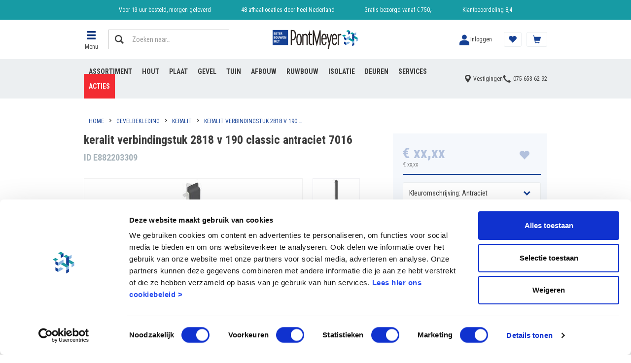

--- FILE ---
content_type: text/html;charset=UTF-8
request_url: https://www.pontmeyer.nl/keralit-verbindingstuk-2818-v-190-classic-antraciet-7016/p/E882203309
body_size: 18561
content:
<!DOCTYPE html>
<html lang="nl">
<head>
    <meta charset="utf-8">
    <title>
        keralit verbindingstuk 2818 v 190 classic antraciet 7016</title>
    <script id="Cookiebot"
        src="https://consent.cookiebot.com/uc.js"
        data-cbid="a6755b02-e3cc-4bf0-b5d9-02272ffa0d8f"
        data-consentmode="disabled"
        async>
</script>

<script src="https://www.googleoptimize.com/optimize.js?id=GTM-ND23NL4" async></script>
<script>
        dataLayer = [];
        (function(w, d, s, l, i) {
            w[l] = w[l] || [];
            w[l].push({
                'gtm.start': new Date().getTime(),
                event: 'gtm.js'
            });
            var f = d.getElementsByTagName(s)[0],
                j = d.createElement(s),
                dl = l != 'dataLayer' ? '&l=' + l : '';
            j.async = true;
            j.src = 'https://www.googletagmanager.com/gtm.js?id=' + i + dl;
            f.parentNode.insertBefore(j, f);
        })(window, document, 'script', 'dataLayer', 'GTM-MJNFM9');

        dataLayer.push({
            'event': 'page.load',
            'userid': "",
            'loginStatus': "notLoggedIn",
            'customerType': ""
        });

        
             dataLayer.push(

{

    "listVariation":
    
            ""
        ,
    "ecommerce":
    {
  "detail" : {
    "products" : [ {
      "name" : "keralit verbindingstuk 2818 v 190 classic antraciet 7016",
      "id" : "E882203309",
      "category" : "Keralit"
    } ]
  }
},
    "cartId":
    
            ""
        ,
    "categories":
    
            "[Keralit, Gevelbekleding]"
        ,
    "event":
    
            "productDetailsImpression"
        
}
);

             </script>
<script>
        var wa = document.createElement('script'),
            wa_s = document.getElementsByTagName('script')[0];
        wa.src = 'https://targetemsecure.blob.core.windows.net/f31df49c-ee56-4c23-ad20-01c01c3f8265/f31df49cee564c23ad2001c01c3f8265_1.js';
        wa.type = 'text/javascript';
        wa_s.parentNode.insertBefore(wa, wa_s);
        wa.bt_queue = [];
        wa.afterInit = function()
        {
            
                    // This pushed JSON object can be extended
                    wa.bt_queue.push(
                        { "isEvent": false, "isTargeting": true, "async": true }
                    );
                
        };

        // The property wa.src refers to the tracking js file in the Site module. The installation path may differ from one installation to another.
    </script>
<meta http-equiv="X-UA-Compatible" content="IE=edge">
    <meta name="viewport" content="width=device-width, initial-scale=1">
    <meta name="p:domain_verify" content="33993248a401ebf891bd3d18b9ef16e5">
<meta name="keywords" content="classic,nerf,E8822033098712058095526,2818,houtnerf,antraciet,verbindingstuk">
<meta name="description" content="Keralit 2818 is een verbindingsstuk voor 190 (sponningdeel 190mm). Dit verbindingsstuk wordt toegepast waar u 2 gevelpanelen met elkaar wilt verbinden.">
<link rel="shortcut icon" type="image/x-icon" media="all" href="/_ui/responsive/theme-pontmeyer/images/favicon.ico">
            <link rel="icon" type="image/png" href="/_ui/responsive/theme-pontmeyer/images/favicon-196.png" sizes="196x196">
            <link rel="apple-touch-icon" sizes="152x152" href="//_ui/responsive/theme-pontmeyer/images/favicon-152.png">
        <link rel="preconnect" href="https://fonts.gstatic.com">
<link href="https://fonts.googleapis.com/css2?family=Roboto+Condensed:ital,wght@0,300;0,400;0,700;1,300;1,400;1,700&display=block" rel="stylesheet">

<link rel="preload" as="font" type="font/woff2" crossorigin="anonymous" href="/_ui/responsive/theme-pontmeyer/fonts/glyphicons-halflings-regular.woff2">
<link type="text/css"
      rel="preconnect"
      media="print"
      onload="this.onload=null;this.removeAttribute('media');"
      href="//fonts.googleapis.com/css?family=Open+Sans:400,300,300italic,400italic,600,600italic,700,700italic,800,800italic"
      crossorigin>

<link rel="stylesheet" type="text/css" media="all" href="/wro/pontmeyer_responsive_202601161159.css">
        <link rel="stylesheet" type="text/css" media="all" href="/wro/addons_responsive_202601161159.css">
    <link rel="canonical" href="https://www.pontmeyer.nl/keralit-verbindingstuk-2818-v-190-classic-antraciet-7016/p/E882203309">











<script>
    /*<![CDATA[*/
    
    var ACC = {config: {}};
    ACC.config.contextPath = "";
    ACC.config.encodedContextPath = "";
    ACC.config.commonResourcePath = "/_ui/responsive/common";
    ACC.config.themeResourcePath = "/_ui/responsive/theme-pontmeyer";
    ACC.config.siteResourcePath = "/_ui/responsive/site-pontmeyer";
    ACC.config.rootPath = "/_ui/responsive";
    
            ACC.config.CSRFToken = "9Bx6ZKGUgUWlCu_tyNgOuyM8zcSswE-P-U50mpB3uOups_G5lXlPBZKisSGIa9ra8fU6iRpY4KXI93miznoWraNFiIrLhcfc";
        
    ACC.config.imageFormat = "thumbnailLarge";
    ACC.cartUnitPricesEnabled = true;
    ACC.pwdStrengthVeryWeak = 'Zeer zwak wachtwoord';
    ACC.pwdStrengthWeak = 'Zwak wachtwoord';
    ACC.pwdStrengthMedium = 'Matig wachtwoord';
    ACC.pwdStrengthStrong = 'Sterk wachtwoord';
    ACC.pwdStrengthVeryStrong = 'Zeer sterk wachtwoord';
    ACC.pwdStrengthUnsafePwd = 'Onveilig wachtwoord';
    ACC.pwdStrengthTooShortPwd = 'Te kort wachtwoord';
    ACC.pwdStrengthMinCharText = 'Het wachtwoord moet 8 tot 50 karakters lang zijn. Waaronder 1 cijfer, 1 kleine letter en 1 hoofdletter.';
    ACC.accessibilityLoading = 'Even wachten alstublieft...';
    ACC.accessibilityStoresLoaded = 'Alle vestigingen geladen';
    ACC.config.googleApiKey = "AIzaSyDNzNUdQJerkL-jUjTOfqwlKbgqqlW6bRw";
    ACC.config.googleApiVersion = "3.7";
    ACC.savedaddressesMsgKey = 'Kies een bezorgadres';
    ACC.deliveryaddressMsgKey = 'Bezorgadres';
    ACC.suggestedaddressesMsgKey = 'Voorgestelde adressen';
    ACC.termsandconditionsMsgKey = 'Algemene voorwaarden';
    ACC.currentlyClosedMsgKey = 'Gesloten';
    ACC.currentlyOpenMsgKey = 'Nu open';
    ACC.belMeTerugMsgKey = 'Bel me terug';
    ACC.postcodeHouseNumberUnknown = 'Onbekende combinatie van huisnummer + postcode.';

    
    ACC.autocompleteUrl = '/search/autocompleteSecure';

    
    ACC.config.loginUrl = '/login';

    
    ACC.config.authenticationStatusUrl = '/authentication/status';

    
    /*]]>*/
</script>
<script type="text/javascript">
    /*<![CDATA[*/
    ACC.addons = {};	//JS holder for addons properties

    
    ACC.addons.commerceorgsamplesaddon = [];
    
    ACC.addons.adaptivesearchsamplesaddon = [];
    
    ACC.addons.jongeneeladdon = [];
    
    ACC.addons.smarteditaddon = [];
    
    ACC.addons.tabsaddon = [];
    
    ACC.addons.b2bacceleratoraddon = [];
    
    ACC.addons.assistedservicestorefront = [];
    
    ACC.addons.assistedservicestorefront['asm.timer.min'] = 'min';
    
    ACC.addons.commerceorgaddon = [];
    
    /*]]>*/
</script>
<script defer src="/_ui/shared/js/generatedVariables.js"></script><script async src="//widget.trustpilot.com/bootstrap/v5/tp.widget.bootstrap.min.js"></script>
<script defer src="/wro/pontmeyer_responsive_202601161159.js"></script>
        <script defer src="/wro/addons_responsive_202601161159.js"></script>
    </head>
<body class="page-productDetails pageType-ProductPage template-pages-product-productLayout2Page  smartedit-page-uid-productDetails smartedit-page-uuid-eyJpdGVtSWQiOiJwcm9kdWN0RGV0YWlscyIsImNhdGFsb2dJZCI6InBvbnRtZXllckNvbnRlbnRDYXRhbG9nIiwiY2F0YWxvZ1ZlcnNpb24iOiJPbmxpbmUifQ== smartedit-catalog-version-uuid-pontmeyerContentCatalog/Online  language-nl">
<!-- Google Tag Manager (noscript) -->
    <noscript>
        <iframe src="https://www.googletagmanager.com/ns.html?id=GTM-MJNFM9"
                height="0" width="0" style="display:none;visibility:hidden"></iframe>
    </noscript>
    <!-- End Google Tag Manager (noscript) -->
<main data-currency-iso-code="EUR">
                <a href="#skip-to-content" class="skiptocontent" data-role="none">text.skipToContent</a>
                <a href="#skiptonavigation" class="skiptonavigation" data-role="none">text.skipToNavigation</a>
                <header>
    <span id="skiptonavigation"></span>

    <div class="yCmsContentSlot header-asm hidden">
<div class="content"><p><a href=/store-finder> <FONT COLOR="white"> Vestigingen & openingstijden</FONT></a></p></div></div><script>
    var isIE11 = navigator.userAgent.indexOf('MSIE') !== -1 || navigator.appVersion.indexOf('Trident/') > -1;
    if(isIE11) {
        var el = document.createElement('div');
        el.classList.add('internet-explorer-warning');
        el.innerHTML = "Internet Explorer wordt niet langer ondersteund. U wordt geadviseerd u om over te stappen naar <a href='https://www.microsoft.com/nl-nl/edge'>een andere browser</a>. ";
        document.body.insertBefore(el, document.body.firstChild);
    }
</script><nav class="header-top-bar">
        <div class="header-top">
            <comp-header-usp class="yCmsContentSlot header-top__usp js-header-usp header-usp">
<div class="content"><p>Voor 13 uur besteld, morgen geleverd</p><p>48 afhaallocaties door heel Nederland</p><p>Gratis bezorgd vanaf € 750,-</p><p><a href="https://www.kiyoh.com/reviews/1077384/pontmeyer">Klantbeoordeling 8,4</a></p></div></comp-header-usp></div>
    </nav>

    <comp-header-middle class="header-middle-bar js-header-middle-wrapper">
        <div class="header-middle js-header-middle">
            <div class="header-middle__logo header-middle-child-wrapper">
                <div class="yCmsComponent site-logo">
<div class="banner__component simple-banner">

    <a href="/">
                <img title="PontMeyer" alt="PontMeyer" src="/medias/PontMeyer-logo.svg?context=bWFzdGVyfGltYWdlc3w3MTU5fGltYWdlL3N2Zyt4bWx8YVcxaFoyVnpMMmd4T1M5b01EUXZPVEl6TlRRME1EUTJOems1T0M1emRtY3wyNjA4ODhhNDJkMGY5MDkzOTMzNTYzM2YzMGNlNmUzNWJiYWJmYTk3MzYxM2JiYmE3ODBmNzczOGFmNDRlMzJk"
                    onerror="this.className = 'error404';" loading="lazy">
            </a>
        </div>
</div></div>
            <div class="header-middle__menu header-middle-child-wrapper">
                <comp-flyout-btn role="button" tabindex="0" class="flyout-nav-btn js-flyout-btn">
    <span class="flyout-nav-btn__icon"></span>
    <span class="flyout-nav-btn__title">
        Menu</span>
</comp-flyout-btn>
</div>
            <div class="header-middle__search header-middle-child-wrapper">
                




<button class="site-search js-site-search-popup-btn" type="button">
    <span class="input-group">
        <span class="input-group-btn">
            <span class="btn btn-link">
                Zoeken naar…
                <span class="site-search-icon"></span>
            </span>
        </span>
        <span class="form-control">
            Zoeken naar…
        </span>
    </span>
</button>
<div class="yCmsContentSlot hidden">
<div class="yCmsComponent">
<script type="application/ld+json">
{
    "@context": "https://schema.org",
    "@type": "WebSite",
    "url": "https://www.pontmeyer.nl",
        "potentialAction": {
            "@type": "SearchAction",
            "url": "/search?text={text}",
            "target": "/search?text={text}",
            "query-input": "required name=text"
    }
}
</script>
<form name="search_form_SearchBox" method="get" action="/search" class="searchboxcomponent site-search js-search-input-wrapper">
    <div class="input-group">
        <span class="input-group-btn">
                <button class="btn btn-link js_search_button" type="submit">
                    Zoeken naar…<span class="site-search-icon"></span>
                </button>
        </span>
        <input type="text" id="js-site-search-input"
               class="form-control js-site-search-input" name="text" value=""
               maxlength="100" autocomplete="off" placeholder="Zoeken naar…"
               data-options='{"autocompleteUrl" : "/search/autocomplete/SearchBox","minCharactersBeforeRequest" : "3","waitTimeBeforeRequest" : "500","displayProductImages" : true}'>
    </div>
</form>

</div></div></div>
            <div class="header-middle__account header-middle-child-wrapper">
                <div class="header-account-logged-out">
        <a class="user-login-button " href="/login">
    <span class="user-login-button__icon"></span>
    <span class="user-login-button__text">
        Inloggen</span>
</a></div>
</div>
            <div class="header-middle__cart header-middle-child-wrapper">
                <a href="/cart"
    class="mini-cart-component js-mini-cart-component"
    data-mini-cart-url="/cart/rollover/MiniCart"
    data-mini-cart-refresh-url="/cart/miniCart/SUBTOTAL"
    data-mini-cart-name="Je winkelwagen"
    data-mini-cart-empty-name="Er zijn geen producten in de winkelwagen"
    data-mini-cart-items-text="Producten">
    <div class="mini-cart-component__graphics mini-cart-component-graphics">
        <div class="mini-cart-component-graphics__icon"></div>
        </div>
    <div class="mini-cart-component__label">
        Winkelwagen</div>
</a>
</div>
            <div class="header-middle__shoppinglist header-middle-child-wrapper">
                <a href="/shopping-list/overview" class="minishoppinglist">
    <span class="minishoppinglist__icon"></span>
    <span class="minishoppinglist__text">
        Lijsten</span>
</a></div>
            <div class="header-middle__contact header-middle-child-wrapper">
                <a class="mini-contact" href="tel:075-6536292">
    <span class="mini-contact__icon"></span>
    <span class="sr-only">075-653 62 92</span>
</a>
</div>
        </div>
    </comp-header-middle>
    <div class="header-bottom-bar">
        <div class="header-bottom">
            <div class="header-bottom__navigation">
                <div class="yCmsContentSlot navigation-bar">
<comp-navigation-categories role="navigation" class="navigation-categories js-navigation-categories ">
            <ul class="navigation-list" data-level="0">
    <li class="navigation-list__item">
                        <div class="navigation-item "
                             data-level="0"
                             data-expanded="false"
                             data-children="false"
                             data-flyout="true"
                             data-flyout-nodeid="flyoutAssortiment"
                             data-flyout-parentid="flyoutMenu"
                             data-flyout-parentname=""
                        >

                            <div class="yCmsComponent navigation-item__name">
<a href="/" title="Assortiment">Assortiment</a></div></div>
                    </li>
                <li class="navigation-list__item">
                        <div class="navigation-item "
                             data-level="0"
                             data-expanded="false"
                             data-children="false"
                             data-flyout="true"
                             data-flyout-nodeid="flyoutHout"
                             data-flyout-parentid="flyoutAssortiment"
                             data-flyout-parentname="Assortiment"
                        >

                            <div class="yCmsComponent navigation-item__name">
<a href="/" title="Hout">Hout</a></div></div>
                    </li>
                <li class="navigation-list__item">
                        <div class="navigation-item "
                             data-level="0"
                             data-expanded="false"
                             data-children="false"
                             data-flyout="true"
                             data-flyout-nodeid="flyoutPlaat"
                             data-flyout-parentid="flyoutAssortiment"
                             data-flyout-parentname="Assortiment"
                        >

                            <div class="yCmsComponent navigation-item__name">
<a href="/" title="Plaat">Plaat</a></div></div>
                    </li>
                <li class="navigation-list__item">
                        <div class="navigation-item "
                             data-level="0"
                             data-expanded="false"
                             data-children="false"
                             data-flyout="true"
                             data-flyout-nodeid="flyoutGevel"
                             data-flyout-parentid="flyoutAssortiment"
                             data-flyout-parentname="Assortiment"
                        >

                            <div class="yCmsComponent navigation-item__name">
<a href="/" title="Gevel">Gevel</a></div></div>
                    </li>
                <li class="navigation-list__item">
                        <div class="navigation-item "
                             data-level="0"
                             data-expanded="false"
                             data-children="false"
                             data-flyout="true"
                             data-flyout-nodeid="flyoutTuin1"
                             data-flyout-parentid="flyoutAssortiment"
                             data-flyout-parentname="Assortiment"
                        >

                            <div class="yCmsComponent navigation-item__name">
<a href="/" title="Tuin">Tuin</a></div></div>
                    </li>
                <li class="navigation-list__item">
                        <div class="navigation-item "
                             data-level="0"
                             data-expanded="false"
                             data-children="false"
                             data-flyout="true"
                             data-flyout-nodeid="flyoutAfbouw"
                             data-flyout-parentid="flyoutAssortiment"
                             data-flyout-parentname="Assortiment"
                        >

                            <div class="yCmsComponent navigation-item__name">
<a href="/" title="Afbouw">Afbouw</a></div></div>
                    </li>
                <li class="navigation-list__item">
                        <div class="navigation-item "
                             data-level="0"
                             data-expanded="false"
                             data-children="false"
                             data-flyout="true"
                             data-flyout-nodeid="flyoutRuwbouw"
                             data-flyout-parentid="flyoutAssortiment"
                             data-flyout-parentname="Assortiment"
                        >

                            <div class="yCmsComponent navigation-item__name">
<a href="/" title="Ruwbouw">Ruwbouw</a></div></div>
                    </li>
                <li class="navigation-list__item">
                        <div class="navigation-item "
                             data-level="0"
                             data-expanded="false"
                             data-children="false"
                             data-flyout="true"
                             data-flyout-nodeid="flyoutIsolatie"
                             data-flyout-parentid="flyoutAssortiment"
                             data-flyout-parentname="Assortiment"
                        >

                            <div class="yCmsComponent navigation-item__name">
<a href="/" title="Isolatie">Isolatie</a></div></div>
                    </li>
                <li class="navigation-list__item">
                        <div class="navigation-item "
                             data-level="0"
                             data-expanded="false"
                             data-children="false"
                             data-flyout="true"
                             data-flyout-nodeid="flyoutDeuren"
                             data-flyout-parentid="flyoutAssortiment"
                             data-flyout-parentname="Assortiment"
                        >

                            <div class="yCmsComponent navigation-item__name">
<a href="/" title="Deuren">Deuren</a></div></div>
                    </li>
                <li class="navigation-list__item">
                        <div class="navigation-item "
                             data-level="0"
                             data-expanded="false"
                             data-children="false"
                             data-flyout="false"
                             data-flyout-nodeid=""
                             data-flyout-parentid=""
                             data-flyout-parentname=""
                        >

                            <div class="yCmsComponent navigation-item__name">
<a href="https://www.pontmeyer.nl/beter-in-service" title="Services">Services</a></div></div>
                    </li>
                <li class="navigation-list__item">
                        <div class="navigation-item "
                             data-level="0"
                             data-expanded="false"
                             data-children="false"
                             data-flyout="true"
                             data-flyout-nodeid="flyoutBouwacties"
                             data-flyout-parentid="flyoutMenu"
                             data-flyout-parentname=""
                        >

                            <div class="yCmsComponent navigation-item__name">
<a href="/c/alle-acties" title="Acties">Acties</a></div></div>
                    </li>
                </ul>
</comp-navigation-categories>
    </div></div>
            <div class="header-bottom__contact">
                <div class="header-contact">
    <a href="/store-finder" class="header-contact__location header-contact-location">
        <span class="header-contact-location__text">Vestigingen</span>
    </a>
    <a href="tel:075-6536292" class="header-contact__phone header-contact-phone">
        <span class="header-contact-phone__number">075-653 62 92</span>
    </a>
</div>
</div>
        </div>
    </div>
    <div class="search-overlay search-overlay--hidden js-search-overlay">
    <div class="search-overlay__background js-search-overlay-background"></div>
    <div class="search-overlay__content search-overlay-content">
        <div class="search-overlay-content__header"></div>
        <div class="search-overlay-content__searchbar">
            <div class="search-results-searchbar-component">
    <div class="results-searchbar">
        <button class="results-searchbar__button js-results-searchbar__button"
                type="submit">
        </button>
        <input class="results-searchbar__input js-results-searchbar__input"
               name="results-searchbar__input"
               type="text"
               placeholder="Zoeken naar"
               maxLength="100"
               autocomplete="off">
    </div>
</div></div>
        <div class="search-overlay-content__results js-search-overlay-results">
            <!-- dynamic content -->
        </div>
        <button type="button" class="search-overlay-content__close js-search-overlay-content__close">
            Sluiten</button>
    </div>
</div>
</header>
<section class="yCmsContentSlot container section-bottomHeaderSlot">
<div class="breadcrumb-section">
    <div class="site-width">
        <div class="hidden-xs">
            <ol vocab="https://schema.org/" typeof="BreadcrumbList" class="breadcrumb">
    <li property="itemListElement" typeof="ListItem">
        <a property="item" typeof="WebPage" href="/"><span property="name">Home</span></a>
        <meta property="position" content="1">
    </li>
    <li property="itemListElement" typeof="ListItem">
                    <a property="item" typeof="WebPage" href="/c/gevelbekleding">
                        <span property="name">Gevelbekleding</span>
                    </a>
                    <meta property="position" content="2">
                </li>
            <li property="itemListElement" typeof="ListItem">
                    <a property="item" typeof="WebPage" href="/c/keralit">
                        <span property="name">Keralit</span>
                    </a>
                    <meta property="position" content="3">
                </li>
            <li property="itemListElement" typeof="ListItem" class="active">
                    <a property="item" typeof="WebPage" href="/keralit-verbindingstuk-2818-v-190-classic-antraciet-7016/p/E882203309">
                        <span property="name">keralit verbindingstuk 2818 v 190 classic antraciet 7016</span>
                    </a>
                    <meta property="position" content="4">
                </li>
            </ol>
</div>
        <div class="visible-xs">
            <ol class="breadcrumb breadcrumb--mobile">
    <li>
                <a href="/c/keralit">
                    <span property="name">Terug naar Keralit</span>
                </a>
            </li>
        </ol></div>
    </div>
</div>
<comp-flyout-navigation>
    <div class="flyout-nav">
        <div class="flyout-nav__background js-flyout-bg"></div>

        <div class="flyout-nav-content flyout-nav-content--left js-flyout-left ">
            <div class="flyout-nav-content__close js-flyout-close">
                <span class="flyout-nav-content__close--title">Sluiten</span>
            </div>
            <div class="flyout-nav-content__menu flyout-nav-content__menu--left js-flyout-nav-content__menu--left">
                <div class="flyout-nav__container show js-flyout-level0 js-flyout--general">
                    <div class="flyout-nav__list-item flyout-nav__list-item--has-children">
                            <div data-nodeid="flyoutAssortiment"
                                data-level="0"
                                class="flyout-nav__list-link flyout-nav__list-link--big">
                                <div class="yCmsComponent">
<a href="/acties" title="Assortiment">Assortiment</a></div></div>
                        </div>

                        <div class="flyout-nav__list-item flyout-nav__list-item--has-children">
                            <div data-nodeid="flyoutKlusadvies"
                                data-level="0"
                                class="flyout-nav__list-link flyout-nav__list-link--big">
                                <div class="yCmsComponent">
<a href="/advies" title="Klusadvies">Klusadvies</a></div></div>
                        </div>

                        <div class="flyout-nav__list-item flyout-nav__list-item--has-children">
                            <div data-nodeid="flyoutBouwacties"
                                data-level="0"
                                class="flyout-nav__list-link flyout-nav__list-link--big">
                                <div class="yCmsComponent">
<a href="/c/alle-acties" title="Acties">Acties</a></div></div>
                        </div>

                        <div class="flyout-nav__list-separator"></div>
                            <div class="flyout-nav__list-item ">
                            <div data-nodeid="cmsitem_pon_00139042"
                                data-level="0"
                                class="flyout-nav__list-link flyout-nav__list-link--medium">
                                <div class="yCmsComponent">
<a href="https://www.pontmeyer.nl/beter-in-service" title="Services en diensten">Services en diensten</a></div></div>
                        </div>

                        <div class="flyout-nav__list-item ">
                            <div data-nodeid="flyoutVestigingen"
                                data-level="0"
                                class="flyout-nav__list-link flyout-nav__list-link--medium">
                                <div class="yCmsComponent">
<a href="/store-finder" title="Vestigingen">Vestigingen</a></div></div>
                        </div>

                        <div class="flyout-nav__list-item ">
                            <div data-nodeid="flyoutKlantenservice"
                                data-level="0"
                                class="flyout-nav__list-link flyout-nav__list-link--medium">
                                <div class="yCmsComponent">
<a href="/klantenservice" title="Klantenservice">Klantenservice</a></div></div>
                        </div>

                        <div class="flyout-nav__list-item ">
                            <div data-nodeid="flyoutKlantenreviews"
                                data-level="0"
                                class="flyout-nav__list-link flyout-nav__list-link--medium">
                                <div class="yCmsComponent">
<a href="/klanten-reviews" title="Klantenreviews">Klantenreviews</a></div></div>
                        </div>

                        <div class="flyout-nav__list-margin-top"></div>
                            <div class="flyout-nav__list-item ">
                            <div data-nodeid="flyoutDigitaalzakendoen"
                                data-level="0"
                                class="flyout-nav__list-link flyout-nav__list-link--small">
                                <div class="yCmsComponent">
<a href="https://www.pontmeyer.nl/digitaal-samenwerken" title="Digitaal zaken doen">Digitaal zaken doen</a></div></div>
                        </div>

                        <div class="flyout-nav__list-item ">
                            <div data-nodeid="flyoutDaaromPontMeyer"
                                data-level="0"
                                class="flyout-nav__list-link flyout-nav__list-link--small">
                                <div class="yCmsComponent">
<a href="/daarom-pontmeyer" title="Daarom PontMeyer">Daarom PontMeyer</a></div></div>
                        </div>

                        <div class="flyout-nav__list-item ">
                            <div data-nodeid="flyoutDuurzaamheid"
                                data-level="0"
                                class="flyout-nav__list-link flyout-nav__list-link--small">
                                <div class="yCmsComponent">
<a href="/beter-in-duurzaamheid" title="Duurzaamheid">Duurzaamheid</a></div></div>
                        </div>

                        <div class="flyout-nav__list flyout-nav__list-cta">
                                <div class="flyout-nav__list-item">
                                    <a href="/login" class="flyout-nav__list-link flyout-nav__list-link--wide">
                                            <span class="flyout-nav__list-icon flyout-nav__list-icon--user"></span>
                                            Inloggen</a>
                                    </div>
                                <div class="flyout-nav__list-item flyout-nav__list-item--mobile">
                                    <a href="tel:075-653 62 92" class="flyout-nav__list-link flyout-nav__list-link--wide">
                                        <span class="flyout-nav__list-icon flyout-nav__list-icon--phone"></span>
                                        075-653 62 92</a>
                                </div>
                                <div class="flyout-nav__list-item flyout-nav__list-item--mobile">
                                    <a href="/store-finder" class="flyout-nav__list-link flyout-nav__list-link--wide">
                                        <span class="flyout-nav__list-icon flyout-nav__list-icon--map"></span>
                                        Vestigingen</a>
                                </div>
                            </div>
                        </div>
             
                <!-- Level 1 -->
                <div class="flyout-nav__container flyout-nav__container--spacer hidden js-flyout-level1 js-flyout--flyoutAssortiment">                
                            <button class="flyout-nav-content__menu flyout-nav-content__menu--title flyout-nav-content__menu--prev js-flyout-back" data-level="0" data-nodeid="general">
                                <span class="flyout-back">Assortiment</span>
                            </button>

                            <div class="flyout-nav__list">
                                <div class="">
                                        <div class="flyout-nav__list-item  flyout-nav__list-item--has-children">
                                            <div data-nodeid="flyoutHout"
                                                data-level="1"
                                                data-parentid="flyoutAssortiment"
                                                data-parentname="Assortiment"
                                                class="flyout-nav__list-link flyout-nav__list-link--wide">
                                                <div class="yCmsComponent">
<a href="/c/hout" title="Hout">Hout</a></div></div>
                                        </div>
                                    </div>
                                <div class="">
                                        <div class="flyout-nav__list-item  flyout-nav__list-item--has-children">
                                            <div data-nodeid="flyoutPlaat"
                                                data-level="1"
                                                data-parentid="flyoutAssortiment"
                                                data-parentname="Assortiment"
                                                class="flyout-nav__list-link flyout-nav__list-link--wide">
                                                <div class="yCmsComponent">
<a href="/c/plaat" title="Plaat">Plaat</a></div></div>
                                        </div>
                                    </div>
                                <div class="">
                                        <div class="flyout-nav__list-item  flyout-nav__list-item--has-children">
                                            <div data-nodeid="flyoutGevel"
                                                data-level="1"
                                                data-parentid="flyoutAssortiment"
                                                data-parentname="Assortiment"
                                                class="flyout-nav__list-link flyout-nav__list-link--wide">
                                                <div class="yCmsComponent">
<a href="/c/gevelbekleding" title="Gevel">Gevel</a></div></div>
                                        </div>
                                    </div>
                                <div class="">
                                        <div class="flyout-nav__list-item  flyout-nav__list-item--has-children">
                                            <div data-nodeid="flyoutTuin1"
                                                data-level="1"
                                                data-parentid="flyoutAssortiment"
                                                data-parentname="Assortiment"
                                                class="flyout-nav__list-link flyout-nav__list-link--wide">
                                                <div class="yCmsComponent">
<a href="/c/tuin" title="Tuin">Tuin</a></div></div>
                                        </div>
                                    </div>
                                <div class="">
                                        <div class="flyout-nav__list-item  flyout-nav__list-item--has-children">
                                            <div data-nodeid="flyoutIsolatie"
                                                data-level="1"
                                                data-parentid="flyoutAssortiment"
                                                data-parentname="Assortiment"
                                                class="flyout-nav__list-link flyout-nav__list-link--wide">
                                                <div class="yCmsComponent">
<a href="/c/isoleren" title="Isolatie">Isolatie</a></div></div>
                                        </div>
                                    </div>
                                <div class="">
                                        <div class="flyout-nav__list-item  flyout-nav__list-item--has-children">
                                            <div data-nodeid="flyoutAfbouw"
                                                data-level="1"
                                                data-parentid="flyoutAssortiment"
                                                data-parentname="Assortiment"
                                                class="flyout-nav__list-link flyout-nav__list-link--wide">
                                                <div class="yCmsComponent">
<a href="/c/afbouw" title="Afbouw">Afbouw</a></div></div>
                                        </div>
                                    </div>
                                <div class="">
                                        <div class="flyout-nav__list-item  flyout-nav__list-item--has-children">
                                            <div data-nodeid="flyoutRuwbouw"
                                                data-level="1"
                                                data-parentid="flyoutAssortiment"
                                                data-parentname="Assortiment"
                                                class="flyout-nav__list-link flyout-nav__list-link--wide">
                                                <div class="yCmsComponent">
<a href="/c/ruwbouw" title="Ruwbouw">Ruwbouw</a></div></div>
                                        </div>
                                    </div>
                                <div class="">
                                        <div class="flyout-nav__list-item  flyout-nav__list-item--has-children">
                                            <div data-nodeid="flyoutDeuren"
                                                data-level="1"
                                                data-parentid="flyoutAssortiment"
                                                data-parentname="Assortiment"
                                                class="flyout-nav__list-link flyout-nav__list-link--wide">
                                                <div class="yCmsComponent">
<a href="/c/deuren" title="Deuren">Deuren</a></div></div>
                                        </div>
                                    </div>
                                <div class="">
                                        <div class="flyout-nav__list-item  flyout-nav__list-item--has-children">
                                            <div data-nodeid="flyoutIJzerwaren"
                                                data-level="1"
                                                data-parentid="flyoutAssortiment"
                                                data-parentname="Assortiment"
                                                class="flyout-nav__list-link flyout-nav__list-link--wide">
                                                <div class="yCmsComponent">
<a href="/c/ijzerwaar" title="Ijzerwaren">Ijzerwaren</a></div></div>
                                        </div>
                                    </div>
                                <div class="">
                                        <div class="flyout-nav__list-item  flyout-nav__list-item--has-children">
                                            <div data-nodeid="flyoutGereedschap"
                                                data-level="1"
                                                data-parentid="flyoutAssortiment"
                                                data-parentname="Assortiment"
                                                class="flyout-nav__list-link flyout-nav__list-link--wide">
                                                <div class="yCmsComponent">
<a href="/c/gereedschap" title="Gereedschap">Gereedschap</a></div></div>
                                        </div>
                                    </div>
                                <div class="">
                                        <div class="flyout-nav__list-item  flyout-nav__list-item--has-children">
                                            <div data-nodeid="flyoutLijmkitenverf"
                                                data-level="1"
                                                data-parentid="flyoutAssortiment"
                                                data-parentname="Assortiment"
                                                class="flyout-nav__list-link flyout-nav__list-link--wide">
                                                <div class="yCmsComponent">
<a href="/c/lijm-kit-en-verf" title="Lijm, kit en verf">Lijm, kit en verf</a></div></div>
                                        </div>
                                    </div>
                                <div class="">
                                        <div class="flyout-nav__list-item  flyout-nav__list-item--has-children">
                                            <div data-nodeid="flyoutInstallatie"
                                                data-level="1"
                                                data-parentid="flyoutAssortiment"
                                                data-parentname="Assortiment"
                                                class="flyout-nav__list-link flyout-nav__list-link--wide">
                                                <div class="yCmsComponent">
<a href="/c/installatie" title="Installatie">Installatie</a></div></div>
                                        </div>
                                    </div>
                                <div class="">
                                        <div class="flyout-nav__list-item  ">
                                            <div data-nodeid="cmsitem_pon_00312031"
                                                data-level="1"
                                                data-parentid="flyoutAssortiment"
                                                data-parentname="Assortiment"
                                                class="flyout-nav__list-link flyout-nav__list-link--wide">
                                                <div class="yCmsComponent">
<a href="/c/merken" title="Alle merken">Alle merken</a></div></div>
                                        </div>
                                    </div>
                                <div class="">
                                        <div class="flyout-nav__list-item  ">
                                            <div data-nodeid="flyoutActies"
                                                data-level="1"
                                                data-parentid="flyoutAssortiment"
                                                data-parentname="Assortiment"
                                                class="flyout-nav__list-link flyout-nav__list-link--wide">
                                                <div class="yCmsComponent">
<a href="/c/alle-acties" title="Acties">Acties</a></div></div>
                                        </div>
                                    </div>
                                <div class="">
                                        <div class="flyout-nav__list-item  ">
                                            <div data-nodeid="cmsitem_pon_00193002"
                                                data-level="1"
                                                data-parentid="flyoutAssortiment"
                                                data-parentname="Assortiment"
                                                class="flyout-nav__list-link flyout-nav__list-link--wide">
                                                <div class="yCmsComponent">
<a href="/c/bulkdeals" title="Bulk deals">Bulk deals</a></div></div>
                                        </div>
                                    </div>
                                </div>
                        </div>
                    <div class="flyout-nav__container flyout-nav__container--spacer hidden js-flyout-level1 js-flyout--flyoutKlusadvies">                
                            <button class="flyout-nav-content__menu flyout-nav-content__menu--title flyout-nav-content__menu--prev js-flyout-back" data-level="0" data-nodeid="general">
                                <span class="flyout-back">Klusadvies</span>
                            </button>

                            <div class="flyout-nav__list">
                                <div class="">
                                        <div class="flyout-nav__list-item  ">
                                            <div data-nodeid="cmsitem_pon_00139019"
                                                data-level="1"
                                                data-parentid="flyoutKlusadvies"
                                                data-parentname="Klusadvies"
                                                class="flyout-nav__list-link flyout-nav__list-link--wide">
                                                <div class="yCmsComponent">
<a href="https://www.pontmeyer.nl/advies/hout" title="Hout advies">Hout advies</a></div></div>
                                        </div>
                                    </div>
                                <div class="">
                                        <div class="flyout-nav__list-item  ">
                                            <div data-nodeid="cmsitem_pon_00139022"
                                                data-level="1"
                                                data-parentid="flyoutKlusadvies"
                                                data-parentname="Klusadvies"
                                                class="flyout-nav__list-link flyout-nav__list-link--wide">
                                                <div class="yCmsComponent">
<a href="https://www.pontmeyer.nl/advies/plaat" title="Plaat advies">Plaat advies</a></div></div>
                                        </div>
                                    </div>
                                <div class="">
                                        <div class="flyout-nav__list-item  ">
                                            <div data-nodeid="cmsitem_pon_00139025"
                                                data-level="1"
                                                data-parentid="flyoutKlusadvies"
                                                data-parentname="Klusadvies"
                                                class="flyout-nav__list-link flyout-nav__list-link--wide">
                                                <div class="yCmsComponent">
<a href="https://www.pontmeyer.nl/advies/Gevel" title="Gevel advies">Gevel advies</a></div></div>
                                        </div>
                                    </div>
                                <div class="">
                                        <div class="flyout-nav__list-item  ">
                                            <div data-nodeid="cmsitem_pon_00139028"
                                                data-level="1"
                                                data-parentid="flyoutKlusadvies"
                                                data-parentname="Klusadvies"
                                                class="flyout-nav__list-link flyout-nav__list-link--wide">
                                                <div class="yCmsComponent">
<a href="https://www.pontmeyer.nl/advies/Tuin" title="Tuin advies">Tuin advies</a></div></div>
                                        </div>
                                    </div>
                                <div class="">
                                        <div class="flyout-nav__list-item  ">
                                            <div data-nodeid="cmsitem_pon_00139031"
                                                data-level="1"
                                                data-parentid="flyoutKlusadvies"
                                                data-parentname="Klusadvies"
                                                class="flyout-nav__list-link flyout-nav__list-link--wide">
                                                <div class="yCmsComponent">
<a href="https://www.pontmeyer.nl/advies/afbouw" title="Afbouw advies">Afbouw advies</a></div></div>
                                        </div>
                                    </div>
                                <div class="">
                                        <div class="flyout-nav__list-item  ">
                                            <div data-nodeid="cmsitem_pon_00139035"
                                                data-level="1"
                                                data-parentid="flyoutKlusadvies"
                                                data-parentname="Klusadvies"
                                                class="flyout-nav__list-link flyout-nav__list-link--wide">
                                                <div class="yCmsComponent">
<a href="https://www.pontmeyer.nl/advies/Ruwbouw" title="Ruwbouw advies">Ruwbouw advies</a></div></div>
                                        </div>
                                    </div>
                                <div class="">
                                        <div class="flyout-nav__list-item  ">
                                            <div data-nodeid="cmsitem_pon_00139038"
                                                data-level="1"
                                                data-parentid="flyoutKlusadvies"
                                                data-parentname="Klusadvies"
                                                class="flyout-nav__list-link flyout-nav__list-link--wide">
                                                <div class="yCmsComponent">
<a href="https://www.pontmeyer.nl/advies/Deur" title="Deur advies">Deur advies</a></div></div>
                                        </div>
                                    </div>
                                <div class="">
                                        <div class="flyout-nav__list-item  ">
                                            <div data-nodeid="cmsitem_pon_00139045"
                                                data-level="1"
                                                data-parentid="flyoutKlusadvies"
                                                data-parentname="Klusadvies"
                                                class="flyout-nav__list-link flyout-nav__list-link--wide">
                                                <div class="yCmsComponent">
<a href="https://www.pontmeyer.nl/advies" title="Alle adviezen">Alle adviezen</a></div></div>
                                        </div>
                                    </div>
                                </div>
                        </div>
                    <div class="flyout-nav__container flyout-nav__container--spacer hidden js-flyout-level1 js-flyout--flyoutBouwacties">                
                            <button class="flyout-nav-content__menu flyout-nav-content__menu--title flyout-nav-content__menu--prev js-flyout-back" data-level="0" data-nodeid="general">
                                <span class="flyout-back">Acties</span>
                            </button>

                            <div class="flyout-nav__list">
                                <div class="">
                                        <div class="flyout-nav__list-item  flyout-nav__list-item--has-children">
                                            <div data-nodeid="flyoutBouwkrantacties"
                                                data-level="1"
                                                data-parentid="flyoutBouwacties"
                                                data-parentname="Acties"
                                                class="flyout-nav__list-link flyout-nav__list-link--wide">
                                                <div class="yCmsComponent">
<a href="/c/bouwkrant-acties" title="Bouwkrant acties">Bouwkrant acties</a></div></div>
                                        </div>
                                    </div>
                                <div class="">
                                        <div class="flyout-nav__list-item  ">
                                            <div data-nodeid="cmsitem_pon_00186002"
                                                data-level="1"
                                                data-parentid="flyoutBouwacties"
                                                data-parentname="Acties"
                                                class="flyout-nav__list-link flyout-nav__list-link--wide">
                                                <div class="yCmsComponent">
<a href="/c/bulkdeals" title="Bulkdeals">Bulkdeals</a></div></div>
                                        </div>
                                    </div>
                                <div class="">
                                        <div class="flyout-nav__list-item  ">
                                            <div data-nodeid="cmsitem_pon_00252011"
                                                data-level="1"
                                                data-parentid="flyoutBouwacties"
                                                data-parentname="Acties"
                                                class="flyout-nav__list-link flyout-nav__list-link--wide">
                                                <div class="yCmsComponent">
<a href="/c/op-is-op" title="OP&#61;OP">OP&#61;OP</a></div></div>
                                        </div>
                                    </div>
                                <div class="">
                                        <div class="flyout-nav__list-item  ">
                                            <div data-nodeid="Outletpage2PMNavigationNode"
                                                data-level="1"
                                                data-parentid="flyoutBouwacties"
                                                data-parentname="Acties"
                                                class="flyout-nav__list-link flyout-nav__list-link--wide">
                                                <div class="yCmsComponent">
<a href="https://www.pontmeyer.nl/outlet" title="Outlet">Outlet</a></div></div>
                                        </div>
                                    </div>
                                </div>
                        </div>
                    <!-- Level 2 -->
                <div class="flyout-nav__container flyout-nav__container--spacer hidden js-flyout-level2 js-flyout--flyoutHout">

                                    <button class="flyout-nav-content__menu--prev flyout-nav-content__menu--back0 js-flyout-back" data-level="0" data-nodeid="general">
                                        <span class="flyout-back">Menu</span>
                                    </button>
                                    
                    
                                    <button class="flyout-nav-content__menu--title flyout-nav-content__menu--prev js-flyout-level2-back js-flyout-back" data-level="1" data-nodeid="flyoutAssortiment">
                                        <span class="flyout-back">HOUT</span>
                                    </button>
                    
                                   
                                    <div class="flyout-nav__list">
                                        <div class="flyout-nav__list-item flyout-nav__list-item--has-children">
                                                <div class="">
                                                    <div data-level="3"
                                                        data-nodeid="flyoutVurenhout"   
                                                        data-parentId="flyoutHout" 
                                                        class="flyout-nav__list-link flyout-nav__list-link--wide">
                                                        <div class="yCmsComponent">
<a href="/c/vurenhout" title="Vurenhout">Vurenhout</a></div></div>
                                                </div>
                                            </div>
                                        <div class="flyout-nav__list-item flyout-nav__list-item--has-children">
                                                <div class="">
                                                    <div data-level="3"
                                                        data-nodeid="flyoutDouglasHout"   
                                                        data-parentId="flyoutHout" 
                                                        class="flyout-nav__list-link flyout-nav__list-link--wide">
                                                        <div class="yCmsComponent">
<a href="/c/douglas-hout" title="Douglas hout">Douglas hout</a></div></div>
                                                </div>
                                            </div>
                                        <div class="flyout-nav__list-item flyout-nav__list-item--has-children">
                                                <div class="">
                                                    <div data-level="3"
                                                        data-nodeid="flyoutEikenHout"   
                                                        data-parentId="flyoutHout" 
                                                        class="flyout-nav__list-link flyout-nav__list-link--wide">
                                                        <div class="yCmsComponent">
<a href="/c/eiken-hout" title="Eiken hout">Eiken hout</a></div></div>
                                                </div>
                                            </div>
                                        <div class="flyout-nav__list-item flyout-nav__list-item--has-children">
                                                <div class="">
                                                    <div data-level="3"
                                                        data-nodeid="flyoutHardhout"   
                                                        data-parentId="flyoutHout" 
                                                        class="flyout-nav__list-link flyout-nav__list-link--wide">
                                                        <div class="yCmsComponent">
<a href="/c/hardhout" title="Hardhout">Hardhout</a></div></div>
                                                </div>
                                            </div>
                                        <div class="flyout-nav__list-item ">
                                                <div class="">
                                                    <div data-level="3"
                                                        data-nodeid="flyoutRedCedar"   
                                                        data-parentId="flyoutHout" 
                                                        class="flyout-nav__list-link flyout-nav__list-link--wide">
                                                        <div class="yCmsComponent">
<a href="/c/red-cedar" title="Red cedar">Red cedar</a></div></div>
                                                </div>
                                            </div>
                                        <div class="flyout-nav__list-item ">
                                                <div class="">
                                                    <div data-level="3"
                                                        data-nodeid="cmsitem_pon_00199003"   
                                                        data-parentId="flyoutHout" 
                                                        class="flyout-nav__list-link flyout-nav__list-link--wide">
                                                        <div class="yCmsComponent">
<a href="/c/meranti" title="Meranti">Meranti</a></div></div>
                                                </div>
                                            </div>
                                        <div class="flyout-nav__list-item ">
                                                <div class="">
                                                    <div data-level="3"
                                                        data-nodeid="cmsitem_pon_00198005"   
                                                        data-parentId="flyoutHout" 
                                                        class="flyout-nav__list-link flyout-nav__list-link--wide">
                                                        <div class="yCmsComponent">
<a href="/c/red-grandis" title="Red grandis">Red grandis</a></div></div>
                                                </div>
                                            </div>
                                        <div class="flyout-nav__list-item flyout-nav__list-item--has-children">
                                                <div class="">
                                                    <div data-level="3"
                                                        data-nodeid="flyoutRaamenkozijnhout"   
                                                        data-parentId="flyoutHout" 
                                                        class="flyout-nav__list-link flyout-nav__list-link--wide">
                                                        <div class="yCmsComponent">
<a href="/c/raam-en-kozijnhout" title="Raam- en kozijnhout">Raam- en kozijnhout</a></div></div>
                                                </div>
                                            </div>
                                        <div class="flyout-nav__list-item flyout-nav__list-item--has-children">
                                                <div class="">
                                                    <div data-level="3"
                                                        data-nodeid="cmsitem_pon_00155006"   
                                                        data-parentId="flyoutHout" 
                                                        class="flyout-nav__list-link flyout-nav__list-link--wide">
                                                        <div class="yCmsComponent">
<a href="/c/thermisch-gemodificeerd-hout" title="Thermisch gemodificeerd hout">Thermisch gemodificeerd hout</a></div></div>
                                                </div>
                                            </div>
                                        <div class="flyout-nav__list-item ">
                                                <div class="">
                                                    <div data-level="3"
                                                        data-nodeid="flyoutSteigerhout"   
                                                        data-parentId="flyoutHout" 
                                                        class="flyout-nav__list-link flyout-nav__list-link--wide">
                                                        <div class="yCmsComponent">
<a href="/c/steigerhout" title="Steigerhout">Steigerhout</a></div></div>
                                                </div>
                                            </div>
                                        <div class="flyout-nav__list-item flyout-nav__list-item--has-children">
                                                <div class="">
                                                    <div data-level="3"
                                                        data-nodeid="flyoutHoutTuinhout"   
                                                        data-parentId="flyoutHout" 
                                                        class="flyout-nav__list-link flyout-nav__list-link--wide">
                                                        <div class="yCmsComponent">
<a href="/c/tuinhout" title="Tuinhout">Tuinhout</a></div></div>
                                                </div>
                                            </div>
                                        <div class="flyout-nav__list-item flyout-nav__list-item--has-children">
                                                <div class="">
                                                    <div data-level="3"
                                                        data-nodeid="flyoutHoutHoutenGevelbekleding"   
                                                        data-parentId="flyoutHout" 
                                                        class="flyout-nav__list-link flyout-nav__list-link--wide">
                                                        <div class="yCmsComponent">
<a href="/c/houten-gevelbekleding" title="Houten gevelbekleding">Houten gevelbekleding</a></div></div>
                                                </div>
                                            </div>
                                        <div class="flyout-nav__list-item ">
                                                <div class="">
                                                    <div data-level="3"
                                                        data-nodeid="flyoutHoutRabatdelen"   
                                                        data-parentId="flyoutHout" 
                                                        class="flyout-nav__list-link flyout-nav__list-link--wide">
                                                        <div class="yCmsComponent">
<a href="/c/rabatdelen" title="Rabatdelen">Rabatdelen</a></div></div>
                                                </div>
                                            </div>
                                        <div class="flyout-nav__list-item flyout-nav__list-item--has-children">
                                                <div class="">
                                                    <div data-level="3"
                                                        data-nodeid="flyoutTimmerhout"   
                                                        data-parentId="flyoutHout" 
                                                        class="flyout-nav__list-link flyout-nav__list-link--wide">
                                                        <div class="yCmsComponent">
<a href="/c/timmerhout" title="Timmerhout">Timmerhout</a></div></div>
                                                </div>
                                            </div>
                                        <div class="flyout-nav__list-item flyout-nav__list-item--has-children">
                                                <div class="">
                                                    <div data-level="3"
                                                        data-nodeid="flyoutBouwhout"   
                                                        data-parentId="flyoutHout" 
                                                        class="flyout-nav__list-link flyout-nav__list-link--wide">
                                                        <div class="yCmsComponent">
<a href="/c/bouwhout" title="Bouwhout">Bouwhout</a></div></div>
                                                </div>
                                            </div>
                                        <div class="flyout-nav__list-item flyout-nav__list-item--has-children">
                                                <div class="">
                                                    <div data-level="3"
                                                        data-nodeid="cmsitem_pon_00147027"   
                                                        data-parentId="flyoutHout" 
                                                        class="flyout-nav__list-link flyout-nav__list-link--wide">
                                                        <div class="yCmsComponent">
<a href="/c/afwerklijsten" title="Afwerklijsten">Afwerklijsten</a></div></div>
                                                </div>
                                            </div>
                                        </div>

                                    <ul class="flyout-nav__list">
                                        <li class="flyout-nav__list-item">
                                            <div class="yCmsComponent flyout-nav__list-link flyout-nav__list-link--strong">
<a href="/c/hout" title="Alles in Hout">Alles in Hout</a></div></li>
                                    </ul>
                                </div>
                            <div class="flyout-nav__container flyout-nav__container--spacer hidden js-flyout-level2 js-flyout--flyoutPlaat">

                                    <button class="flyout-nav-content__menu--prev flyout-nav-content__menu--back0 js-flyout-back" data-level="0" data-nodeid="general">
                                        <span class="flyout-back">Menu</span>
                                    </button>
                                    
                    
                                    <button class="flyout-nav-content__menu--title flyout-nav-content__menu--prev js-flyout-level2-back js-flyout-back" data-level="1" data-nodeid="flyoutAssortiment">
                                        <span class="flyout-back">PLAAT</span>
                                    </button>
                    
                                   
                                    <div class="flyout-nav__list">
                                        <div class="flyout-nav__list-item ">
                                                <div class="">
                                                    <div data-level="3"
                                                        data-nodeid="cmsitem_pon_00234004"   
                                                        data-parentId="flyoutPlaat" 
                                                        class="flyout-nav__list-link flyout-nav__list-link--wide">
                                                        <div class="yCmsComponent">
<a href="/c/plaat" title="Alles in plaatmateriaal">Alles in plaatmateriaal</a></div></div>
                                                </div>
                                            </div>
                                        <div class="flyout-nav__list-item ">
                                                <div class="">
                                                    <div data-level="3"
                                                        data-nodeid="flyoutPlaatmateriaalacties"   
                                                        data-parentId="flyoutPlaat" 
                                                        class="flyout-nav__list-link flyout-nav__list-link--wide">
                                                        <div class="yCmsComponent">
<a href="/c/plaatmateriaal-acties" title="Plaatmateriaal acties">Plaatmateriaal acties</a></div></div>
                                                </div>
                                            </div>
                                        <div class="flyout-nav__list-item flyout-nav__list-item--has-children">
                                                <div class="">
                                                    <div data-level="3"
                                                        data-nodeid="flyoutUnderlayment"   
                                                        data-parentId="flyoutPlaat" 
                                                        class="flyout-nav__list-link flyout-nav__list-link--wide">
                                                        <div class="yCmsComponent">
<a href="/c/underlayment-platen" title="Underlayment">Underlayment</a></div></div>
                                                </div>
                                            </div>
                                        <div class="flyout-nav__list-item ">
                                                <div class="">
                                                    <div data-level="3"
                                                        data-nodeid="flyoutOSB"   
                                                        data-parentId="flyoutPlaat" 
                                                        class="flyout-nav__list-link flyout-nav__list-link--wide">
                                                        <div class="yCmsComponent">
<a href="/c/osb-platen" title="OSB">OSB</a></div></div>
                                                </div>
                                            </div>
                                        <div class="flyout-nav__list-item flyout-nav__list-item--has-children">
                                                <div class="">
                                                    <div data-level="3"
                                                        data-nodeid="flyoutMultiplexexterieur"   
                                                        data-parentId="flyoutPlaat" 
                                                        class="flyout-nav__list-link flyout-nav__list-link--wide">
                                                        <div class="yCmsComponent">
<a href="/c/plaatmateriaal-voor-buiten" title="Plaatmateriaal voor buiten">Plaatmateriaal voor buiten</a></div></div>
                                                </div>
                                            </div>
                                        <div class="flyout-nav__list-item flyout-nav__list-item--has-children">
                                                <div class="">
                                                    <div data-level="3"
                                                        data-nodeid="flyoutBetonplex"   
                                                        data-parentId="flyoutPlaat" 
                                                        class="flyout-nav__list-link flyout-nav__list-link--wide">
                                                        <div class="yCmsComponent">
<a href="/c/betonplex" title="Betonplex">Betonplex</a></div></div>
                                                </div>
                                            </div>
                                        <div class="flyout-nav__list-item flyout-nav__list-item--has-children">
                                                <div class="">
                                                    <div data-level="3"
                                                        data-nodeid="flyoutMultiplex"   
                                                        data-parentId="flyoutPlaat" 
                                                        class="flyout-nav__list-link flyout-nav__list-link--wide">
                                                        <div class="yCmsComponent">
<a href="/c/multiplex" title="Multiplex">Multiplex</a></div></div>
                                                </div>
                                            </div>
                                        <div class="flyout-nav__list-item flyout-nav__list-item--has-children">
                                                <div class="">
                                                    <div data-level="3"
                                                        data-nodeid="flyoutMDF"   
                                                        data-parentId="flyoutPlaat" 
                                                        class="flyout-nav__list-link flyout-nav__list-link--wide">
                                                        <div class="yCmsComponent">
<a href="/c/mdf" title="MDF">MDF</a></div></div>
                                                </div>
                                            </div>
                                        <div class="flyout-nav__list-item flyout-nav__list-item--has-children">
                                                <div class="">
                                                    <div data-level="3"
                                                        data-nodeid="flyoutSpaanplaat"   
                                                        data-parentId="flyoutPlaat" 
                                                        class="flyout-nav__list-link flyout-nav__list-link--wide">
                                                        <div class="yCmsComponent">
<a href="/c/spaanplaat" title="Spaanplaat">Spaanplaat</a></div></div>
                                                </div>
                                            </div>
                                        <div class="flyout-nav__list-item flyout-nav__list-item--has-children">
                                                <div class="">
                                                    <div data-level="3"
                                                        data-nodeid="flyoutPanelen"   
                                                        data-parentId="flyoutPlaat" 
                                                        class="flyout-nav__list-link flyout-nav__list-link--wide">
                                                        <div class="yCmsComponent">
<a href="/c/decoratief-plaatmateriaal" title="Decoratief plaatmateriaal">Decoratief plaatmateriaal</a></div></div>
                                                </div>
                                            </div>
                                        <div class="flyout-nav__list-item flyout-nav__list-item--has-children">
                                                <div class="">
                                                    <div data-level="3"
                                                        data-nodeid="cmsitem_pon_00223045"   
                                                        data-parentId="flyoutPlaat" 
                                                        class="flyout-nav__list-link flyout-nav__list-link--wide">
                                                        <div class="yCmsComponent">
<a href="/c/boards" title="Boards">Boards</a></div></div>
                                                </div>
                                            </div>
                                        <div class="flyout-nav__list-item ">
                                                <div class="">
                                                    <div data-level="3"
                                                        data-nodeid="flyoutCementgebondenplaat"   
                                                        data-parentId="flyoutPlaat" 
                                                        class="flyout-nav__list-link flyout-nav__list-link--wide">
                                                        <div class="yCmsComponent">
<a href="/c/cementgebonden-plaat" title="Cementgebonden plaat">Cementgebonden plaat</a></div></div>
                                                </div>
                                            </div>
                                        </div>

                                    <ul class="flyout-nav__list">
                                        <li class="flyout-nav__list-item">
                                            <div class="yCmsComponent flyout-nav__list-link flyout-nav__list-link--strong">
<a href="/c/plaat" title="Alles in Plaat">Alles in Plaat</a></div></li>
                                    </ul>
                                </div>
                            <div class="flyout-nav__container flyout-nav__container--spacer hidden js-flyout-level2 js-flyout--flyoutGevel">

                                    <button class="flyout-nav-content__menu--prev flyout-nav-content__menu--back0 js-flyout-back" data-level="0" data-nodeid="general">
                                        <span class="flyout-back">Menu</span>
                                    </button>
                                    
                    
                                    <button class="flyout-nav-content__menu--title flyout-nav-content__menu--prev js-flyout-level2-back js-flyout-back" data-level="1" data-nodeid="flyoutAssortiment">
                                        <span class="flyout-back">GEVEL</span>
                                    </button>
                    
                                   
                                    <div class="flyout-nav__list">
                                        <div class="flyout-nav__list-item flyout-nav__list-item--has-children">
                                                <div class="">
                                                    <div data-level="3"
                                                        data-nodeid="cmsitem_pon_00312035"   
                                                        data-parentId="flyoutGevel" 
                                                        class="flyout-nav__list-link flyout-nav__list-link--wide">
                                                        <div class="yCmsComponent">
<a href="/c/gevelbekleding" title="Merken">Merken</a></div></div>
                                                </div>
                                            </div>
                                        <div class="flyout-nav__list-item flyout-nav__list-item--has-children">
                                                <div class="">
                                                    <div data-level="3"
                                                        data-nodeid="cmsitem_pon_00140064"   
                                                        data-parentId="flyoutGevel" 
                                                        class="flyout-nav__list-link flyout-nav__list-link--wide">
                                                        <div class="yCmsComponent">
<a href="/c/gevelbekleding" title="Materialen">Materialen</a></div></div>
                                                </div>
                                            </div>
                                        <div class="flyout-nav__list-item flyout-nav__list-item--has-children">
                                                <div class="">
                                                    <div data-level="3"
                                                        data-nodeid="cmsitem_pon_00138014"   
                                                        data-parentId="flyoutGevel" 
                                                        class="flyout-nav__list-link flyout-nav__list-link--wide">
                                                        <div class="yCmsComponent">
<a href="/c/boeidelen" title="Boeidelen">Boeidelen</a></div></div>
                                                </div>
                                            </div>
                                        <div class="flyout-nav__list-item ">
                                                <div class="">
                                                    <div data-level="3"
                                                        data-nodeid="flyoutGeveltoebehoren"   
                                                        data-parentId="flyoutGevel" 
                                                        class="flyout-nav__list-link flyout-nav__list-link--wide">
                                                        <div class="yCmsComponent">
<a href="/c/gevel-toebehoren" title="Gevel toebehoren">Gevel toebehoren</a></div></div>
                                                </div>
                                            </div>
                                        <div class="flyout-nav__list-item ">
                                                <div class="">
                                                    <div data-level="3"
                                                        data-nodeid="flyoutGevelacties"   
                                                        data-parentId="flyoutGevel" 
                                                        class="flyout-nav__list-link flyout-nav__list-link--wide">
                                                        </div>
                                                </div>
                                            </div>
                                        </div>

                                    <ul class="flyout-nav__list">
                                        <li class="flyout-nav__list-item">
                                            <div class="yCmsComponent flyout-nav__list-link flyout-nav__list-link--strong">
<a href="/c/gevelbekleding" title="Alles in Gevel">Alles in Gevel</a></div></li>
                                    </ul>
                                </div>
                            <div class="flyout-nav__container flyout-nav__container--spacer hidden js-flyout-level2 js-flyout--flyoutTuin1">

                                    <button class="flyout-nav-content__menu--prev flyout-nav-content__menu--back0 js-flyout-back" data-level="0" data-nodeid="general">
                                        <span class="flyout-back">Menu</span>
                                    </button>
                                    
                    
                                    <button class="flyout-nav-content__menu--title flyout-nav-content__menu--prev js-flyout-level2-back js-flyout-back" data-level="1" data-nodeid="flyoutAssortiment">
                                        <span class="flyout-back">TUIN</span>
                                    </button>
                    
                                   
                                    <div class="flyout-nav__list">
                                        <div class="flyout-nav__list-item ">
                                                <div class="">
                                                    <div data-level="3"
                                                        data-nodeid="flyoutTuinklusacties"   
                                                        data-parentId="flyoutTuin1" 
                                                        class="flyout-nav__list-link flyout-nav__list-link--wide">
                                                        </div>
                                                </div>
                                            </div>
                                        <div class="flyout-nav__list-item flyout-nav__list-item--has-children">
                                                <div class="">
                                                    <div data-level="3"
                                                        data-nodeid="flyoutTuinhout"   
                                                        data-parentId="flyoutTuin1" 
                                                        class="flyout-nav__list-link flyout-nav__list-link--wide">
                                                        <div class="yCmsComponent">
<a href="/c/tuinhout" title="Tuinhout">Tuinhout</a></div></div>
                                                </div>
                                            </div>
                                        <div class="flyout-nav__list-item flyout-nav__list-item--has-children">
                                                <div class="">
                                                    <div data-level="3"
                                                        data-nodeid="flyoutRabatdelen"   
                                                        data-parentId="flyoutTuin1" 
                                                        class="flyout-nav__list-link flyout-nav__list-link--wide">
                                                        <div class="yCmsComponent">
<a href="/c/rabatdelen" title="Rabatdelen">Rabatdelen</a></div></div>
                                                </div>
                                            </div>
                                        <div class="flyout-nav__list-item flyout-nav__list-item--has-children">
                                                <div class="">
                                                    <div data-level="3"
                                                        data-nodeid="flyoutSchuttingen"   
                                                        data-parentId="flyoutTuin1" 
                                                        class="flyout-nav__list-link flyout-nav__list-link--wide">
                                                        <div class="yCmsComponent">
<a href="/c/schuttingen" title="Schuttingen">Schuttingen</a></div></div>
                                                </div>
                                            </div>
                                        <div class="flyout-nav__list-item flyout-nav__list-item--has-children">
                                                <div class="">
                                                    <div data-level="3"
                                                        data-nodeid="flyoutVlonderplanken"   
                                                        data-parentId="flyoutTuin1" 
                                                        class="flyout-nav__list-link flyout-nav__list-link--wide">
                                                        <div class="yCmsComponent">
<a href="/c/vlonderplanken" title="Vlonderplanken">Vlonderplanken</a></div></div>
                                                </div>
                                            </div>
                                        <div class="flyout-nav__list-item ">
                                                <div class="">
                                                    <div data-level="3"
                                                        data-nodeid="flyoutTuinZakwaren"   
                                                        data-parentId="flyoutTuin1" 
                                                        class="flyout-nav__list-link flyout-nav__list-link--wide">
                                                        <div class="yCmsComponent">
<a href="/c/zakwaren" title="Zakwaren">Zakwaren</a></div></div>
                                                </div>
                                            </div>
                                        <div class="flyout-nav__list-item ">
                                                <div class="">
                                                    <div data-level="3"
                                                        data-nodeid="flyoutSierbestrating"   
                                                        data-parentId="flyoutTuin1" 
                                                        class="flyout-nav__list-link flyout-nav__list-link--wide">
                                                        <div class="yCmsComponent">
<a href="/c/bestrating" title="Sierbestrating">Sierbestrating</a></div></div>
                                                </div>
                                            </div>
                                        <div class="flyout-nav__list-item ">
                                                <div class="">
                                                    <div data-level="3"
                                                        data-nodeid="flyoutBeschoeiing"   
                                                        data-parentId="flyoutTuin1" 
                                                        class="flyout-nav__list-link flyout-nav__list-link--wide">
                                                        <div class="yCmsComponent">
<a href="/c/beschoeiing" title="Beschoeiing">Beschoeiing</a></div></div>
                                                </div>
                                            </div>
                                        <div class="flyout-nav__list-item flyout-nav__list-item--has-children">
                                                <div class="">
                                                    <div data-level="3"
                                                        data-nodeid="cmsitem_pon_00163002"   
                                                        data-parentId="flyoutTuin1" 
                                                        class="flyout-nav__list-link flyout-nav__list-link--wide">
                                                        <div class="yCmsComponent">
<a href="/c/buitenverblijf" title="Buitenverblijven">Buitenverblijven</a></div></div>
                                                </div>
                                            </div>
                                        </div>

                                    <ul class="flyout-nav__list">
                                        <li class="flyout-nav__list-item">
                                            <div class="yCmsComponent flyout-nav__list-link flyout-nav__list-link--strong">
<a href="/c/tuin" title="Alles in Tuin">Alles in Tuin</a></div></li>
                                    </ul>
                                </div>
                            <div class="flyout-nav__container flyout-nav__container--spacer hidden js-flyout-level2 js-flyout--flyoutIsolatie">

                                    <button class="flyout-nav-content__menu--prev flyout-nav-content__menu--back0 js-flyout-back" data-level="0" data-nodeid="general">
                                        <span class="flyout-back">Menu</span>
                                    </button>
                                    
                    
                                    <button class="flyout-nav-content__menu--title flyout-nav-content__menu--prev js-flyout-level2-back js-flyout-back" data-level="1" data-nodeid="flyoutAssortiment">
                                        <span class="flyout-back">ISOLATIE</span>
                                    </button>
                    
                                   
                                    <div class="flyout-nav__list">
                                        <div class="flyout-nav__list-item flyout-nav__list-item--has-children">
                                                <div class="">
                                                    <div data-level="3"
                                                        data-nodeid="flyoutIsolatiemateriaal"   
                                                        data-parentId="flyoutIsolatie" 
                                                        class="flyout-nav__list-link flyout-nav__list-link--wide">
                                                        <div class="yCmsComponent">
<a href="/c/isolatiemateriaal" title="Isolatiemateriaal">Isolatiemateriaal</a></div></div>
                                                </div>
                                            </div>
                                        <div class="flyout-nav__list-item flyout-nav__list-item--has-children">
                                                <div class="">
                                                    <div data-level="3"
                                                        data-nodeid="flyoutIsolatietoepassing"   
                                                        data-parentId="flyoutIsolatie" 
                                                        class="flyout-nav__list-link flyout-nav__list-link--wide">
                                                        <div class="yCmsComponent">
<a href="/c/isoleren" title="Isolatietoepassing">Isolatietoepassing</a></div></div>
                                                </div>
                                            </div>
                                        <div class="flyout-nav__list-item flyout-nav__list-item--has-children">
                                                <div class="">
                                                    <div data-level="3"
                                                        data-nodeid="flyoutIsolatiemerken"   
                                                        data-parentId="flyoutIsolatie" 
                                                        class="flyout-nav__list-link flyout-nav__list-link--wide">
                                                        <div class="yCmsComponent">
<a href="/c/isolatie-merken" title="Isolatie merken">Isolatie merken</a></div></div>
                                                </div>
                                            </div>
                                        <div class="flyout-nav__list-item ">
                                                <div class="">
                                                    <div data-level="3"
                                                        data-nodeid="flyoutIsolatiefolieentape"   
                                                        data-parentId="flyoutIsolatie" 
                                                        class="flyout-nav__list-link flyout-nav__list-link--wide">
                                                        <div class="yCmsComponent">
<a href="/c/isolatiefolie-en-tape" title="Isolatiefolie en tape">Isolatiefolie en tape</a></div></div>
                                                </div>
                                            </div>
                                        <div class="flyout-nav__list-item ">
                                                <div class="">
                                                    <div data-level="3"
                                                        data-nodeid="flyoutIsolatieacties"   
                                                        data-parentId="flyoutIsolatie" 
                                                        class="flyout-nav__list-link flyout-nav__list-link--wide">
                                                        </div>
                                                </div>
                                            </div>
                                        </div>

                                    <ul class="flyout-nav__list">
                                        <li class="flyout-nav__list-item">
                                            <div class="yCmsComponent flyout-nav__list-link flyout-nav__list-link--strong">
<a href="/c/isoleren" title="Alles in Isolatie">Alles in Isolatie</a></div></li>
                                    </ul>
                                </div>
                            <div class="flyout-nav__container flyout-nav__container--spacer hidden js-flyout-level2 js-flyout--flyoutAfbouw">

                                    <button class="flyout-nav-content__menu--prev flyout-nav-content__menu--back0 js-flyout-back" data-level="0" data-nodeid="general">
                                        <span class="flyout-back">Menu</span>
                                    </button>
                                    
                    
                                    <button class="flyout-nav-content__menu--title flyout-nav-content__menu--prev js-flyout-level2-back js-flyout-back" data-level="1" data-nodeid="flyoutAssortiment">
                                        <span class="flyout-back">AFBOUW</span>
                                    </button>
                    
                                   
                                    <div class="flyout-nav__list">
                                        <div class="flyout-nav__list-item flyout-nav__list-item--has-children">
                                                <div class="">
                                                    <div data-level="3"
                                                        data-nodeid="flyoutGipsplaten"   
                                                        data-parentId="flyoutAfbouw" 
                                                        class="flyout-nav__list-link flyout-nav__list-link--wide">
                                                        <div class="yCmsComponent">
<a href="/c/gipsplaten" title="Gipsplaten">Gipsplaten</a></div></div>
                                                </div>
                                            </div>
                                        <div class="flyout-nav__list-item ">
                                                <div class="">
                                                    <div data-level="3"
                                                        data-nodeid="cmsitem_pon_00255005"   
                                                        data-parentId="flyoutAfbouw" 
                                                        class="flyout-nav__list-link flyout-nav__list-link--wide">
                                                        <div class="yCmsComponent">
<a href="/c/vezelcementplaten" title="Vezelcementplaten">Vezelcementplaten</a></div></div>
                                                </div>
                                            </div>
                                        <div class="flyout-nav__list-item ">
                                                <div class="">
                                                    <div data-level="3"
                                                        data-nodeid="flyoutBrandwerendeplaten"   
                                                        data-parentId="flyoutAfbouw" 
                                                        class="flyout-nav__list-link flyout-nav__list-link--wide">
                                                        <div class="yCmsComponent">
<a href="/c/brandwerende-platen" title="Brandwerende platen">Brandwerende platen</a></div></div>
                                                </div>
                                            </div>
                                        <div class="flyout-nav__list-item ">
                                                <div class="">
                                                    <div data-level="3"
                                                        data-nodeid="flyoutMetalstud"   
                                                        data-parentId="flyoutAfbouw" 
                                                        class="flyout-nav__list-link flyout-nav__list-link--wide">
                                                        <div class="yCmsComponent">
<a href="/c/metal-stud" title="Metal stud">Metal stud</a></div></div>
                                                </div>
                                            </div>
                                        <div class="flyout-nav__list-item flyout-nav__list-item--has-children">
                                                <div class="">
                                                    <div data-level="3"
                                                        data-nodeid="flyoutStucen"   
                                                        data-parentId="flyoutAfbouw" 
                                                        class="flyout-nav__list-link flyout-nav__list-link--wide">
                                                        <div class="yCmsComponent">
<a href="/c/stucen" title="Stucen">Stucen</a></div></div>
                                                </div>
                                            </div>
                                        <div class="flyout-nav__list-item flyout-nav__list-item--has-children">
                                                <div class="">
                                                    <div data-level="3"
                                                        data-nodeid="Flyout_wandafwerking"   
                                                        data-parentId="flyoutAfbouw" 
                                                        class="flyout-nav__list-link flyout-nav__list-link--wide">
                                                        <div class="yCmsComponent">
<a href="/c/wandafwerking" title="Wandafwerking">Wandafwerking</a></div></div>
                                                </div>
                                            </div>
                                        <div class="flyout-nav__list-item flyout-nav__list-item--has-children">
                                                <div class="">
                                                    <div data-level="3"
                                                        data-nodeid="flyoutSysteemplafond"   
                                                        data-parentId="flyoutAfbouw" 
                                                        class="flyout-nav__list-link flyout-nav__list-link--wide">
                                                        <div class="yCmsComponent">
<a href="/c/plafonds" title="Plafonds">Plafonds</a></div></div>
                                                </div>
                                            </div>
                                        <div class="flyout-nav__list-item flyout-nav__list-item--has-children">
                                                <div class="">
                                                    <div data-level="3"
                                                        data-nodeid="flyoutVloeren"   
                                                        data-parentId="flyoutAfbouw" 
                                                        class="flyout-nav__list-link flyout-nav__list-link--wide">
                                                        <div class="yCmsComponent">
<a href="/c/vloeren" title="Vloeren">Vloeren</a></div></div>
                                                </div>
                                            </div>
                                        <div class="flyout-nav__list-item flyout-nav__list-item--has-children">
                                                <div class="">
                                                    <div data-level="3"
                                                        data-nodeid="flyoutTegels"   
                                                        data-parentId="flyoutAfbouw" 
                                                        class="flyout-nav__list-link flyout-nav__list-link--wide">
                                                        <div class="yCmsComponent">
<a href="/c/tegels" title="Tegels">Tegels</a></div></div>
                                                </div>
                                            </div>
                                        <div class="flyout-nav__list-item flyout-nav__list-item--has-children">
                                                <div class="">
                                                    <div data-level="3"
                                                        data-nodeid="flyoutKeukens"   
                                                        data-parentId="flyoutAfbouw" 
                                                        class="flyout-nav__list-link flyout-nav__list-link--wide">
                                                        <div class="yCmsComponent">
<a href="/c/keukens" title="Keukens">Keukens</a></div></div>
                                                </div>
                                            </div>
                                        <div class="flyout-nav__list-item flyout-nav__list-item--has-children">
                                                <div class="">
                                                    <div data-level="3"
                                                        data-nodeid="flyoutSanitair"   
                                                        data-parentId="flyoutAfbouw" 
                                                        class="flyout-nav__list-link flyout-nav__list-link--wide">
                                                        <div class="yCmsComponent">
<a href="/c/sanitair" title="Sanitair">Sanitair</a></div></div>
                                                </div>
                                            </div>
                                        </div>

                                    <ul class="flyout-nav__list">
                                        <li class="flyout-nav__list-item">
                                            <div class="yCmsComponent flyout-nav__list-link flyout-nav__list-link--strong">
<a href="/c/afbouw" title="Alles in Afbouw">Alles in Afbouw</a></div></li>
                                    </ul>
                                </div>
                            <div class="flyout-nav__container flyout-nav__container--spacer hidden js-flyout-level2 js-flyout--flyoutRuwbouw">

                                    <button class="flyout-nav-content__menu--prev flyout-nav-content__menu--back0 js-flyout-back" data-level="0" data-nodeid="general">
                                        <span class="flyout-back">Menu</span>
                                    </button>
                                    
                    
                                    <button class="flyout-nav-content__menu--title flyout-nav-content__menu--prev js-flyout-level2-back js-flyout-back" data-level="1" data-nodeid="flyoutAssortiment">
                                        <span class="flyout-back">RUWBOUW</span>
                                    </button>
                    
                                   
                                    <div class="flyout-nav__list">
                                        <div class="flyout-nav__list-item ">
                                                <div class="">
                                                    <div data-level="3"
                                                        data-nodeid="flyoutBouwmaterialenacties"   
                                                        data-parentId="flyoutRuwbouw" 
                                                        class="flyout-nav__list-link flyout-nav__list-link--wide">
                                                        </div>
                                                </div>
                                            </div>
                                        <div class="flyout-nav__list-item flyout-nav__list-item--has-children">
                                                <div class="">
                                                    <div data-level="3"
                                                        data-nodeid="flyoutZakwaren"   
                                                        data-parentId="flyoutRuwbouw" 
                                                        class="flyout-nav__list-link flyout-nav__list-link--wide">
                                                        <div class="yCmsComponent">
<a href="/c/zakwaren" title="Zakwaren">Zakwaren</a></div></div>
                                                </div>
                                            </div>
                                        <div class="flyout-nav__list-item flyout-nav__list-item--has-children">
                                                <div class="">
                                                    <div data-level="3"
                                                        data-nodeid="flyoutBuitenmuur"   
                                                        data-parentId="flyoutRuwbouw" 
                                                        class="flyout-nav__list-link flyout-nav__list-link--wide">
                                                        <div class="yCmsComponent">
<a href="/c/buitenmuur" title="Buitenmuur">Buitenmuur</a></div></div>
                                                </div>
                                            </div>
                                        <div class="flyout-nav__list-item flyout-nav__list-item--has-children">
                                                <div class="">
                                                    <div data-level="3"
                                                        data-nodeid="flyoutDakramen"   
                                                        data-parentId="flyoutRuwbouw" 
                                                        class="flyout-nav__list-link flyout-nav__list-link--wide">
                                                        <div class="yCmsComponent">
<a href="/c/dakramen" title="Dakramen">Dakramen</a></div></div>
                                                </div>
                                            </div>
                                        <div class="flyout-nav__list-item flyout-nav__list-item--has-children">
                                                <div class="">
                                                    <div data-level="3"
                                                        data-nodeid="flyoutLateienenDorpels"   
                                                        data-parentId="flyoutRuwbouw" 
                                                        class="flyout-nav__list-link flyout-nav__list-link--wide">
                                                        <div class="yCmsComponent">
<a href="/c/lateien" title="Lateien en Dorpels">Lateien en Dorpels</a></div></div>
                                                </div>
                                            </div>
                                        <div class="flyout-nav__list-item flyout-nav__list-item--has-children">
                                                <div class="">
                                                    <div data-level="3"
                                                        data-nodeid="flyoutBinnenmuur"   
                                                        data-parentId="flyoutRuwbouw" 
                                                        class="flyout-nav__list-link flyout-nav__list-link--wide">
                                                        <div class="yCmsComponent">
<a href="/c/binnenmuur" title="Binnenmuur">Binnenmuur</a></div></div>
                                                </div>
                                            </div>
                                        <div class="flyout-nav__list-item flyout-nav__list-item--has-children">
                                                <div class="">
                                                    <div data-level="3"
                                                        data-nodeid="flyoutFundering"   
                                                        data-parentId="flyoutRuwbouw" 
                                                        class="flyout-nav__list-link flyout-nav__list-link--wide">
                                                        <div class="yCmsComponent">
<a href="/c/fundering" title="Fundering">Fundering</a></div></div>
                                                </div>
                                            </div>
                                        <div class="flyout-nav__list-item flyout-nav__list-item--has-children">
                                                <div class="">
                                                    <div data-level="3"
                                                        data-nodeid="flyoutBouwstaal"   
                                                        data-parentId="flyoutRuwbouw" 
                                                        class="flyout-nav__list-link flyout-nav__list-link--wide">
                                                        <div class="yCmsComponent">
<a href="/c/bouwstaal" title="Bouwstaal">Bouwstaal</a></div></div>
                                                </div>
                                            </div>
                                        <div class="flyout-nav__list-item flyout-nav__list-item--has-children">
                                                <div class="">
                                                    <div data-level="3"
                                                        data-nodeid="cmsitem_pon_00140008"   
                                                        data-parentId="flyoutRuwbouw" 
                                                        class="flyout-nav__list-link flyout-nav__list-link--wide">
                                                        <div class="yCmsComponent">
<a href="/c/bouwhout" title="Bouwhout">Bouwhout</a></div></div>
                                                </div>
                                            </div>
                                        <div class="flyout-nav__list-item flyout-nav__list-item--has-children">
                                                <div class="actiesNode">
                                                    <div data-level="3"
                                                        data-nodeid="flyoutBroodjesvloeren"   
                                                        data-parentId="flyoutRuwbouw" 
                                                        class="flyout-nav__list-link flyout-nav__list-link--wide">
                                                        <div class="yCmsComponent">
<a href="/c/broodjesvloeren" title="Broodjesvloeren">Broodjesvloeren</a></div></div>
                                                </div>
                                            </div>
                                        <div class="flyout-nav__list-item flyout-nav__list-item--has-children">
                                                <div class="">
                                                    <div data-level="3"
                                                        data-nodeid="flyoutDakbedekking"   
                                                        data-parentId="flyoutRuwbouw" 
                                                        class="flyout-nav__list-link flyout-nav__list-link--wide">
                                                        <div class="yCmsComponent">
<a href="/c/dakbedekking" title="Dakbedekking">Dakbedekking</a></div></div>
                                                </div>
                                            </div>
                                        </div>

                                    <ul class="flyout-nav__list">
                                        <li class="flyout-nav__list-item">
                                            <div class="yCmsComponent flyout-nav__list-link flyout-nav__list-link--strong">
<a href="/c/ruwbouw" title="Alles in Ruwbouw">Alles in Ruwbouw</a></div></li>
                                    </ul>
                                </div>
                            <div class="flyout-nav__container flyout-nav__container--spacer hidden js-flyout-level2 js-flyout--flyoutDeuren">

                                    <button class="flyout-nav-content__menu--prev flyout-nav-content__menu--back0 js-flyout-back" data-level="0" data-nodeid="general">
                                        <span class="flyout-back">Menu</span>
                                    </button>
                                    
                    
                                    <button class="flyout-nav-content__menu--title flyout-nav-content__menu--prev js-flyout-level2-back js-flyout-back" data-level="1" data-nodeid="flyoutAssortiment">
                                        <span class="flyout-back">DEUREN</span>
                                    </button>
                    
                                   
                                    <div class="flyout-nav__list">
                                        <div class="flyout-nav__list-item flyout-nav__list-item--has-children">
                                                <div class="">
                                                    <div data-level="3"
                                                        data-nodeid="flyoutBinnendeuren"   
                                                        data-parentId="flyoutDeuren" 
                                                        class="flyout-nav__list-link flyout-nav__list-link--wide">
                                                        <div class="yCmsComponent">
<a href="/c/binnendeuren" title="Binnendeuren">Binnendeuren</a></div></div>
                                                </div>
                                            </div>
                                        <div class="flyout-nav__list-item flyout-nav__list-item--has-children">
                                                <div class="">
                                                    <div data-level="3"
                                                        data-nodeid="flyoutBuitendeuren"   
                                                        data-parentId="flyoutDeuren" 
                                                        class="flyout-nav__list-link flyout-nav__list-link--wide">
                                                        <div class="yCmsComponent">
<a href="/c/buitendeuren" title="Buitendeuren">Buitendeuren</a></div></div>
                                                </div>
                                            </div>
                                        <div class="flyout-nav__list-item ">
                                                <div class="">
                                                    <div data-level="3"
                                                        data-nodeid="FlyoutDeurmetkozijn"   
                                                        data-parentId="flyoutDeuren" 
                                                        class="flyout-nav__list-link flyout-nav__list-link--wide">
                                                        <div class="yCmsComponent">
<a href="/c/deur-met-kozijn" title="Deur met kozijn">Deur met kozijn</a></div></div>
                                                </div>
                                            </div>
                                        <div class="flyout-nav__list-item flyout-nav__list-item--has-children">
                                                <div class="">
                                                    <div data-level="3"
                                                        data-nodeid="flyoutBinnendeurkozijnen"   
                                                        data-parentId="flyoutDeuren" 
                                                        class="flyout-nav__list-link flyout-nav__list-link--wide">
                                                        <div class="yCmsComponent">
<a href="/c/binnendeurkozijnen" title="Deurkozijnen">Deurkozijnen</a></div></div>
                                                </div>
                                            </div>
                                        <div class="flyout-nav__list-item flyout-nav__list-item--has-children">
                                                <div class="">
                                                    <div data-level="3"
                                                        data-nodeid="FlyoutDeurentoebehoren"   
                                                        data-parentId="flyoutDeuren" 
                                                        class="flyout-nav__list-link flyout-nav__list-link--wide">
                                                        <div class="yCmsComponent">
<a href="/c/deurtoebehoren" title="Deuren toebehoren">Deuren toebehoren</a></div></div>
                                                </div>
                                            </div>
                                        <div class="flyout-nav__list-item flyout-nav__list-item--has-children">
                                                <div class="">
                                                    <div data-level="3"
                                                        data-nodeid="cmsitem_pon_00202013"   
                                                        data-parentId="flyoutDeuren" 
                                                        class="flyout-nav__list-link flyout-nav__list-link--wide">
                                                        <div class="yCmsComponent">
<a href="/c/deuren-merken" title="Deuren merken">Deuren merken</a></div></div>
                                                </div>
                                            </div>
                                        </div>

                                    <ul class="flyout-nav__list">
                                        <li class="flyout-nav__list-item">
                                            <div class="yCmsComponent flyout-nav__list-link flyout-nav__list-link--strong">
<a href="/c/deuren" title="Alles in Deuren">Alles in Deuren</a></div></li>
                                    </ul>
                                </div>
                            <div class="flyout-nav__container flyout-nav__container--spacer hidden js-flyout-level2 js-flyout--flyoutIJzerwaren">

                                    <button class="flyout-nav-content__menu--prev flyout-nav-content__menu--back0 js-flyout-back" data-level="0" data-nodeid="general">
                                        <span class="flyout-back">Menu</span>
                                    </button>
                                    
                    
                                    <button class="flyout-nav-content__menu--title flyout-nav-content__menu--prev js-flyout-level2-back js-flyout-back" data-level="1" data-nodeid="flyoutAssortiment">
                                        <span class="flyout-back">IJZERWAREN</span>
                                    </button>
                    
                                   
                                    <div class="flyout-nav__list">
                                        <div class="flyout-nav__list-item flyout-nav__list-item--has-children">
                                                <div class="">
                                                    <div data-level="3"
                                                        data-nodeid="flyoutSchroeven"   
                                                        data-parentId="flyoutIJzerwaren" 
                                                        class="flyout-nav__list-link flyout-nav__list-link--wide">
                                                        <div class="yCmsComponent">
<a href="/c/schroeven" title="Schroeven">Schroeven</a></div></div>
                                                </div>
                                            </div>
                                        <div class="flyout-nav__list-item flyout-nav__list-item--has-children">
                                                <div class="">
                                                    <div data-level="3"
                                                        data-nodeid="flyoutProfielen"   
                                                        data-parentId="flyoutIJzerwaren" 
                                                        class="flyout-nav__list-link flyout-nav__list-link--wide">
                                                        <div class="yCmsComponent">
<a href="/c/profielen" title="Profielen">Profielen</a></div></div>
                                                </div>
                                            </div>
                                        <div class="flyout-nav__list-item flyout-nav__list-item--has-children">
                                                <div class="">
                                                    <div data-level="3"
                                                        data-nodeid="flyoutBouwbeslag"   
                                                        data-parentId="flyoutIJzerwaren" 
                                                        class="flyout-nav__list-link flyout-nav__list-link--wide">
                                                        <div class="yCmsComponent">
<a href="/c/bouwbeslag" title="Bouwbeslag">Bouwbeslag</a></div></div>
                                                </div>
                                            </div>
                                        <div class="flyout-nav__list-item ">
                                                <div class="">
                                                    <div data-level="3"
                                                        data-nodeid="flyoutBoutenmoerenendraadeind"   
                                                        data-parentId="flyoutIJzerwaren" 
                                                        class="flyout-nav__list-link flyout-nav__list-link--wide">
                                                        <div class="yCmsComponent">
<a href="/c/bouten-moeren-en-draadeind" title="Bouten, moeren en draadeind">Bouten, moeren en draadeind</a></div></div>
                                                </div>
                                            </div>
                                        <div class="flyout-nav__list-item ">
                                                <div class="">
                                                    <div data-level="3"
                                                        data-nodeid="flyoutPluggenenverankering"   
                                                        data-parentId="flyoutIJzerwaren" 
                                                        class="flyout-nav__list-link flyout-nav__list-link--wide">
                                                        <div class="yCmsComponent">
<a href="/c/pluggen-en-verankering" title="Pluggen en verankering">Pluggen en verankering</a></div></div>
                                                </div>
                                            </div>
                                        <div class="flyout-nav__list-item ">
                                                <div class="">
                                                    <div data-level="3"
                                                        data-nodeid="flyoutNagelsnietenenbrads"   
                                                        data-parentId="flyoutIJzerwaren" 
                                                        class="flyout-nav__list-link flyout-nav__list-link--wide">
                                                        <div class="yCmsComponent">
<a href="/c/nagels-nieten-en-brads" title="Nagels, nieten en brads">Nagels, nieten en brads</a></div></div>
                                                </div>
                                            </div>
                                        </div>

                                    <ul class="flyout-nav__list">
                                        <li class="flyout-nav__list-item">
                                            <div class="yCmsComponent flyout-nav__list-link flyout-nav__list-link--strong">
<a href="/c/ijzerwaar" title="Alles in Ijzerwaren">Alles in Ijzerwaren</a></div></li>
                                    </ul>
                                </div>
                            <div class="flyout-nav__container flyout-nav__container--spacer hidden js-flyout-level2 js-flyout--flyoutGereedschap">

                                    <button class="flyout-nav-content__menu--prev flyout-nav-content__menu--back0 js-flyout-back" data-level="0" data-nodeid="general">
                                        <span class="flyout-back">Menu</span>
                                    </button>
                                    
                    
                                    <button class="flyout-nav-content__menu--title flyout-nav-content__menu--prev js-flyout-level2-back js-flyout-back" data-level="1" data-nodeid="flyoutAssortiment">
                                        <span class="flyout-back">GEREEDSCHAP</span>
                                    </button>
                    
                                   
                                    <div class="flyout-nav__list">
                                        <div class="flyout-nav__list-item flyout-nav__list-item--has-children">
                                                <div class="">
                                                    <div data-level="3"
                                                        data-nodeid="flyoutElektrischgereedschap"   
                                                        data-parentId="flyoutGereedschap" 
                                                        class="flyout-nav__list-link flyout-nav__list-link--wide">
                                                        <div class="yCmsComponent">
<a href="/c/elektrisch-gereedschap" title="Elektrisch gereedschap">Elektrisch gereedschap</a></div></div>
                                                </div>
                                            </div>
                                        <div class="flyout-nav__list-item flyout-nav__list-item--has-children">
                                                <div class="">
                                                    <div data-level="3"
                                                        data-nodeid="flyoutElektrischgereedschaptoebehoren"   
                                                        data-parentId="flyoutGereedschap" 
                                                        class="flyout-nav__list-link flyout-nav__list-link--wide">
                                                        <div class="yCmsComponent">
<a href="/c/elektrisch-gereedschap-toebehoren" title="Elektrisch gereedschap toebehoren">Elektrisch gereedschap toebehoren</a></div></div>
                                                </div>
                                            </div>
                                        <div class="flyout-nav__list-item flyout-nav__list-item--has-children">
                                                <div class="">
                                                    <div data-level="3"
                                                        data-nodeid="flyoutHandgereedschap"   
                                                        data-parentId="flyoutGereedschap" 
                                                        class="flyout-nav__list-link flyout-nav__list-link--wide">
                                                        <div class="yCmsComponent">
<a href="/c/handgereedschap" title="Handgereedschap">Handgereedschap</a></div></div>
                                                </div>
                                            </div>
                                        <div class="flyout-nav__list-item flyout-nav__list-item--has-children">
                                                <div class="">
                                                    <div data-level="3"
                                                        data-nodeid="flyoutVeiligheidskleding"   
                                                        data-parentId="flyoutGereedschap" 
                                                        class="flyout-nav__list-link flyout-nav__list-link--wide">
                                                        <div class="yCmsComponent">
<a href="/c/werkkleding-en-pbm" title="Veiligheidskleding">Veiligheidskleding</a></div></div>
                                                </div>
                                            </div>
                                        <div class="flyout-nav__list-item flyout-nav__list-item--has-children">
                                                <div class="">
                                                    <div data-level="3"
                                                        data-nodeid="flyoutBouwbasispakket"   
                                                        data-parentId="flyoutGereedschap" 
                                                        class="flyout-nav__list-link flyout-nav__list-link--wide">
                                                        <div class="yCmsComponent">
<a href="/c/bouw-basispakket" title="Bouw basispakket">Bouw basispakket</a></div></div>
                                                </div>
                                            </div>
                                        <div class="flyout-nav__list-item flyout-nav__list-item--has-children">
                                                <div class="">
                                                    <div data-level="3"
                                                        data-nodeid="flyoutBijelkeklusnodig"   
                                                        data-parentId="flyoutGereedschap" 
                                                        class="flyout-nav__list-link flyout-nav__list-link--wide">
                                                        <div class="yCmsComponent">
<a href="/c/bij-elke-klus-nodig" title="Bij elke klus nodig">Bij elke klus nodig</a></div></div>
                                                </div>
                                            </div>
                                        </div>

                                    <ul class="flyout-nav__list">
                                        <li class="flyout-nav__list-item">
                                            <div class="yCmsComponent flyout-nav__list-link flyout-nav__list-link--strong">
<a href="/c/gereedschap" title="Alles in Gereedschap">Alles in Gereedschap</a></div></li>
                                    </ul>
                                </div>
                            <div class="flyout-nav__container flyout-nav__container--spacer hidden js-flyout-level2 js-flyout--flyoutLijmkitenverf">

                                    <button class="flyout-nav-content__menu--prev flyout-nav-content__menu--back0 js-flyout-back" data-level="0" data-nodeid="general">
                                        <span class="flyout-back">Menu</span>
                                    </button>
                                    
                    
                                    <button class="flyout-nav-content__menu--title flyout-nav-content__menu--prev js-flyout-level2-back js-flyout-back" data-level="1" data-nodeid="flyoutAssortiment">
                                        <span class="flyout-back">LIJM, KIT EN VERF</span>
                                    </button>
                    
                                   
                                    <div class="flyout-nav__list">
                                        <div class="flyout-nav__list-item flyout-nav__list-item--has-children">
                                                <div class="">
                                                    <div data-level="3"
                                                        data-nodeid="flyoutLijm"   
                                                        data-parentId="flyoutLijmkitenverf" 
                                                        class="flyout-nav__list-link flyout-nav__list-link--wide">
                                                        <div class="yCmsComponent">
<a href="/c/lijm" title="Lijm">Lijm</a></div></div>
                                                </div>
                                            </div>
                                        <div class="flyout-nav__list-item flyout-nav__list-item--has-children">
                                                <div class="">
                                                    <div data-level="3"
                                                        data-nodeid="flyoutKit"   
                                                        data-parentId="flyoutLijmkitenverf" 
                                                        class="flyout-nav__list-link flyout-nav__list-link--wide">
                                                        <div class="yCmsComponent">
<a href="/c/kit" title="Kit">Kit</a></div></div>
                                                </div>
                                            </div>
                                        <div class="flyout-nav__list-item ">
                                                <div class="">
                                                    <div data-level="3"
                                                        data-nodeid="flyoutPurschuim"   
                                                        data-parentId="flyoutLijmkitenverf" 
                                                        class="flyout-nav__list-link flyout-nav__list-link--wide">
                                                        <div class="yCmsComponent">
<a href="/c/purschuim" title="Purschuim">Purschuim</a></div></div>
                                                </div>
                                            </div>
                                        <div class="flyout-nav__list-item flyout-nav__list-item--has-children">
                                                <div class="">
                                                    <div data-level="3"
                                                        data-nodeid="flyoutVerf"   
                                                        data-parentId="flyoutLijmkitenverf" 
                                                        class="flyout-nav__list-link flyout-nav__list-link--wide">
                                                        <div class="yCmsComponent">
<a href="/c/verf-en-behang" title="Verf">Verf</a></div></div>
                                                </div>
                                            </div>
                                        </div>

                                    <ul class="flyout-nav__list">
                                        <li class="flyout-nav__list-item">
                                            <div class="yCmsComponent flyout-nav__list-link flyout-nav__list-link--strong">
<a href="/c/lijm-kit-en-verf" title="Alles in Lijm, kit en verf">Alles in Lijm, kit en verf</a></div></li>
                                    </ul>
                                </div>
                            <div class="flyout-nav__container flyout-nav__container--spacer hidden js-flyout-level2 js-flyout--flyoutInstallatie">

                                    <button class="flyout-nav-content__menu--prev flyout-nav-content__menu--back0 js-flyout-back" data-level="0" data-nodeid="general">
                                        <span class="flyout-back">Menu</span>
                                    </button>
                                    
                    
                                    <button class="flyout-nav-content__menu--title flyout-nav-content__menu--prev js-flyout-level2-back js-flyout-back" data-level="1" data-nodeid="flyoutAssortiment">
                                        <span class="flyout-back">INSTALLATIE</span>
                                    </button>
                    
                                   
                                    <div class="flyout-nav__list">
                                        <div class="flyout-nav__list-item flyout-nav__list-item--has-children">
                                                <div class="">
                                                    <div data-level="3"
                                                        data-nodeid="flyoutElektra"   
                                                        data-parentId="flyoutInstallatie" 
                                                        class="flyout-nav__list-link flyout-nav__list-link--wide">
                                                        <div class="yCmsComponent">
<span class="empty-nav-item">Elektra</span></div></div>
                                                </div>
                                            </div>
                                        <div class="flyout-nav__list-item flyout-nav__list-item--has-children">
                                                <div class="">
                                                    <div data-level="3"
                                                        data-nodeid="flyoutLeidingenenfittingen"   
                                                        data-parentId="flyoutInstallatie" 
                                                        class="flyout-nav__list-link flyout-nav__list-link--wide">
                                                        <div class="yCmsComponent">
<a href="/c/leidingen-en-fittingen" title="Leidingen en fittingen">Leidingen en fittingen</a></div></div>
                                                </div>
                                            </div>
                                        <div class="flyout-nav__list-item flyout-nav__list-item--has-children">
                                                <div class="">
                                                    <div data-level="3"
                                                        data-nodeid="flyoutVentilatie"   
                                                        data-parentId="flyoutInstallatie" 
                                                        class="flyout-nav__list-link flyout-nav__list-link--wide">
                                                        <div class="yCmsComponent">
<a href="/c/ventilatie" title="Ventilatie">Ventilatie</a></div></div>
                                                </div>
                                            </div>
                                        <div class="flyout-nav__list-item flyout-nav__list-item--has-children">
                                                <div class="">
                                                    <div data-level="3"
                                                        data-nodeid="flyoutHemelwaterafvoer"   
                                                        data-parentId="flyoutInstallatie" 
                                                        class="flyout-nav__list-link flyout-nav__list-link--wide">
                                                        <div class="yCmsComponent">
<a href="/c/hemelwaterafvoer" title="Hemelwaterafvoer">Hemelwaterafvoer</a></div></div>
                                                </div>
                                            </div>
                                        </div>

                                    <ul class="flyout-nav__list">
                                        <li class="flyout-nav__list-item">
                                            <div class="yCmsComponent flyout-nav__list-link flyout-nav__list-link--strong">
<a href="/c/installatie" title="Alles in Installatie">Alles in Installatie</a></div></li>
                                    </ul>
                                </div>
                            <div class="flyout-nav__container flyout-nav__container--spacer hidden js-flyout-level2 js-flyout--flyoutBouwkrantacties">

                                    <button class="flyout-nav-content__menu--prev flyout-nav-content__menu--back0 js-flyout-back" data-level="0" data-nodeid="general">
                                        <span class="flyout-back">Menu</span>
                                    </button>
                                    
                    
                                    <button class="flyout-nav-content__menu--title flyout-nav-content__menu--prev js-flyout-level2-back js-flyout-back" data-level="1" data-nodeid="flyoutBouwacties">
                                        <span class="flyout-back">Bouwkrant acties</span>
                                    </button>
                    
                                   
                                    <div class="flyout-nav__list">
                                        <div class="flyout-nav__list-item ">
                                                <div class="">
                                                    <div data-level="3"
                                                        data-nodeid="cmsitem_pon_00181001"   
                                                        data-parentId="flyoutBouwkrantacties" 
                                                        class="flyout-nav__list-link flyout-nav__list-link--wide">
                                                        <div class="yCmsComponent">
<a href="/c/hout-acties" title="Hout acties">Hout acties</a></div></div>
                                                </div>
                                            </div>
                                        <div class="flyout-nav__list-item ">
                                                <div class="">
                                                    <div data-level="3"
                                                        data-nodeid="cmsitem_pon_00181005"   
                                                        data-parentId="flyoutBouwkrantacties" 
                                                        class="flyout-nav__list-link flyout-nav__list-link--wide">
                                                        <div class="yCmsComponent">
<a href="/c/tuinklus-acties" title="Tuinklus acties">Tuinklus acties</a></div></div>
                                                </div>
                                            </div>
                                        <div class="flyout-nav__list-item ">
                                                <div class="">
                                                    <div data-level="3"
                                                        data-nodeid="cmsitem_pon_00181007"   
                                                        data-parentId="flyoutBouwkrantacties" 
                                                        class="flyout-nav__list-link flyout-nav__list-link--wide">
                                                        <div class="yCmsComponent">
<a href="/c/plaatmateriaal-acties" title="Plaatmateriaal acties">Plaatmateriaal acties</a></div></div>
                                                </div>
                                            </div>
                                        <div class="flyout-nav__list-item ">
                                                <div class="">
                                                    <div data-level="3"
                                                        data-nodeid="cmsitem_pon_00187003"   
                                                        data-parentId="flyoutBouwkrantacties" 
                                                        class="flyout-nav__list-link flyout-nav__list-link--wide">
                                                        <div class="yCmsComponent">
<a href="/c/gevel-acties" title="Gevel acties">Gevel acties</a></div></div>
                                                </div>
                                            </div>
                                        <div class="flyout-nav__list-item ">
                                                <div class="">
                                                    <div data-level="3"
                                                        data-nodeid="cmsitem_pon_00187008"   
                                                        data-parentId="flyoutBouwkrantacties" 
                                                        class="flyout-nav__list-link flyout-nav__list-link--wide">
                                                        <div class="yCmsComponent">
<a href="/c/deuren-acties" title="Deuren acties">Deuren acties</a></div></div>
                                                </div>
                                            </div>
                                        <div class="flyout-nav__list-item ">
                                                <div class="">
                                                    <div data-level="3"
                                                        data-nodeid="cmsitem_pon_00187010"   
                                                        data-parentId="flyoutBouwkrantacties" 
                                                        class="flyout-nav__list-link flyout-nav__list-link--wide">
                                                        <div class="yCmsComponent">
<a href="/c/isolatie-acties" title="Isolatie acties">Isolatie acties</a></div></div>
                                                </div>
                                            </div>
                                        <div class="flyout-nav__list-item ">
                                                <div class="">
                                                    <div data-level="3"
                                                        data-nodeid="cmsitem_pon_00187013"   
                                                        data-parentId="flyoutBouwkrantacties" 
                                                        class="flyout-nav__list-link flyout-nav__list-link--wide">
                                                        <div class="yCmsComponent">
<a href="/c/ijzerwaren-acties" title="IJzerwaren acties">IJzerwaren acties</a></div></div>
                                                </div>
                                            </div>
                                        <div class="flyout-nav__list-item ">
                                                <div class="">
                                                    <div data-level="3"
                                                        data-nodeid="cmsitem_pon_00187016"   
                                                        data-parentId="flyoutBouwkrantacties" 
                                                        class="flyout-nav__list-link flyout-nav__list-link--wide">
                                                        <div class="yCmsComponent">
<a href="/c/lijm-kit-verf-acties" title="Lijm kit verf acties">Lijm kit verf acties</a></div></div>
                                                </div>
                                            </div>
                                        <div class="flyout-nav__list-item ">
                                                <div class="">
                                                    <div data-level="3"
                                                        data-nodeid="cmsitem_pon_00187019"   
                                                        data-parentId="flyoutBouwkrantacties" 
                                                        class="flyout-nav__list-link flyout-nav__list-link--wide">
                                                        <div class="yCmsComponent">
<a href="/c/ruwbouw-acties" title="Ruwbouw acties">Ruwbouw acties</a></div></div>
                                                </div>
                                            </div>
                                        <div class="flyout-nav__list-item ">
                                                <div class="">
                                                    <div data-level="3"
                                                        data-nodeid="cmsitem_pon_00198002"   
                                                        data-parentId="flyoutBouwkrantacties" 
                                                        class="flyout-nav__list-link flyout-nav__list-link--wide">
                                                        <div class="yCmsComponent">
<a href="/c/afbouw-acties" title="Afbouw acties">Afbouw acties</a></div></div>
                                                </div>
                                            </div>
                                        <div class="flyout-nav__list-item ">
                                                <div class="">
                                                    <div data-level="3"
                                                        data-nodeid="cmsitem_pon_00316008"   
                                                        data-parentId="flyoutBouwkrantacties" 
                                                        class="flyout-nav__list-link flyout-nav__list-link--wide">
                                                        <div class="yCmsComponent">
<a href="/c/gereedschap-acties" title="Gereedschap acties">Gereedschap acties</a></div></div>
                                                </div>
                                            </div>
                                        <div class="flyout-nav__list-item ">
                                                <div class="">
                                                    <div data-level="3"
                                                        data-nodeid="cmsitem_pon_00165001"   
                                                        data-parentId="flyoutBouwkrantacties" 
                                                        class="flyout-nav__list-link flyout-nav__list-link--wide">
                                                        <div class="yCmsComponent">
<a href="/bouwkrant" title="Bekijk de bouwkrant">Bekijk de bouwkrant</a></div></div>
                                                </div>
                                            </div>
                                        </div>

                                    <ul class="flyout-nav__list">
                                        <li class="flyout-nav__list-item">
                                            <div class="yCmsComponent flyout-nav__list-link flyout-nav__list-link--strong">
<a href="/c/bouwkrant-acties" title="Alles in Bouwkrant acties">Alles in Bouwkrant acties</a></div></li>
                                    </ul>
                                </div>
                            </div>
        </div>

        <div class="flyout-nav-content flyout-nav-content--right js-flyout-right">
            <div class="flyout-nav-content__close js-flyout-close">
                <span class="flyout-nav-content__close--title">Sluiten</span>
            </div>

            <div class="flyout-nav-content__menu flyout-nav-content__menu--right  ">
                <div class="flyout-nav-content__menu--mobile-right">
                    <button class="flyout-nav-content__menu--prev flyout-nav-content__menu--back1 js-flyout-back" data-level="0" data-nodeid="general" id="js-flyout-level2-back-0">
                        <span class="flyout-back js-flyout-back-text">Menu</span>
                    </button>
                
                    <button class="flyout-nav-content__menu--prev flyout-nav-content__menu--back0 js-flyout-back" data-level="1" data-nodeid="general" id="js-flyout-level2-back-1">
                        <span class="flyout-back js-flyout-back-text"></span>
                    </button>
                    
                    
                    <button class="flyout-nav-content__menu--title flyout-nav-content__menu--prev js-flyout-back" data-level="2" data-nodeid="general" id="js-flyout-level2-back-2">
                        <span class="flyout-back js-flyout-back-text"></span>
                    </button>
                    
                    <div class="flyout-nav-content__menu--title">
                        <span class="flyout-back flyout-back--pl0 js-flyout-back-text" id="js-flyout-level2-back-2-text"></span>
                    </div>
                </div>

                <div class="js-flyout-right-content">

                </div>


                <ul class="flyout-nav__list">
                    <li class="flyout-nav__list-item">
                        <a href="" class="flyout-nav__list-link flyout-nav__list-link--strong js-flyout-level2-go">Alles in&nbsp;<span></span></a>
                    </li>
                </ul>
                
            </div>
        </div>
    </div>
</comp-flyout-navigation>
</section><span id="skip-to-content"></span>
                <div class="main__inner-wrapper container">
                    <div class="global-alerts">
    <div class="alert alert-warning alert-dismissable getAccAlert js-global-alert-ajax-405" style="display: none;">
        <button class="close closeAccAlert" aria-hidden="true" data-dismiss="alert" type="button">&times;</button>
        Er is een fout opgetreden bij het verwerken van uw verzoek. Probeer het later nog eens.</div>
</div><!-- productLayout2Page for PTM -->
        <div class="product-layout" itemscope itemtype="https://schema.org/Product">

            <meta itemprop="url" content="/keralit-verbindingstuk-2818-v-190-classic-antraciet-7016/p/E882203309"/>
            
            <meta itemprop="gtin13" content="8712058095526">
            <div class="product-layout__register product-section--right">
                <div class="product-register">
    <div class="product-register__signing">
        <div class="product-signing">
    </div>
</div>
    <div class="product-register__price">
        <div class="currency">
                <p class="price price--empty">
            <span class="price__current">
                &euro; xx,xx
            </span>
        </p>
        <p class="unit-price unit-price--empty">
                <span class="unit-price__current">
                    &euro; xx,xx
                </span>
            </p>
        </div>
        </div>
    <div class="product-register__wishlist logged-out">
        <a
            href="/login"
            class="shopping-list-heart"
            active="false">
            <span class="shopping-list-heart__icon"></span>
        </a>
    </div>
    <div class="product-register__grouped-variants product-register-grouped-variants">
        <div class="yCmsContentSlot page-details-variants-select">
<div class="yCmsComponent yComponentWrapper page-details-variants-select-component">
<div class="variant-selector">
        <div class="variant-selector__item form--tabs-form">
                <select id="priority1" class="selectPriority form-control form-input-select form-input-select--grouped-variant">
                                                            <option selected="selected" disabled="disabled">
                                                                Kies een variant</option>
                            <option value="/keralit-verbindingstuk-2818-v-190-classic-antraciet-7016/p/E882203309" selected="selected">
                                        Kleuromschrijving:&nbsp;Antraciet</option>
                                <option value="/keralit-verbindingstuk-2818-v-190-classic-wit-9016/p/E882203303" >
                                        Kleuromschrijving:&nbsp;Wit</option>
                                <option value="/keralit-verbindingstuk-2818-v-190-classic-creme-9001/p/E882203304" >
                                        Kleuromschrijving:&nbsp;Creme</option>
                                <option value="/keralit-verbindingstuk-2818-v-190-classic-donkergroen-6009/p/E882203305" >
                                        Kleuromschrijving:&nbsp;Donkergroen</option>
                                <option value="/keralit-verbindingstuk-2818-v-190-classic-staalblauw-5011/p/E882203306" >
                                        Kleuromschrijving:&nbsp;Staalblauw</option>
                                <option value="/keralit-verbindingstuk-2818-v-190-classic-donkerbruin-8017/p/E882203308" >
                                        Kleuromschrijving:&nbsp;Donkerbruin</option>
                                <option value="/keralit-verbindingstuk-2818-v-190-classic-vergrijsd-ceder/p/E882203314" >
                                        Kleuromschrijving:&nbsp;Vergrijsd Ceder</option>
                                </select>
                    </div>
        </div>
</div></div></div>
    <div class="product-register__cart logged-out">
        <div class="yCmsContentSlot productDetailsPageSectionTextCta">
</div></div>
    <div class="product-register__action">
        <div class="bundle">
    <p class="promotion"></p>
                    <p class="promotion"></p>
                    <p class="promotion"></p>
                    <p class="promotion"></p>
                    <p class="promotion"></p>
                    </div>
</div>
    <div class="product-register__stock">
        






<div class="stock-indication-product-detail stock-wrapper">
    <span class="stock-indication-product-detail__home-delivery-icon"></span>
    <span class="stock-indication-product-detail__home-delivery-label">
        Bezorgen:
    </span>
    
    
        
        
            <span class="stock-indication-product-detail__home-delivery-location--not-found">
                <a href="/my-account/address-book">
                    Login voor levertijd
                </a>
            </span>
        
    
    <br>
    








    <span class="stock-delivery">
        <span class="stock-delivery__pickup-icon"></span>
        <span class="stock-delivery__pickup-label">
            Afhalen:
        </span>
        
        
            
            
                <span class="stock-delivery__pickup-location--not-found">
                    
                        
                        
                            <a href="/my-account/my-information">
                                Bekijk vestigingen met voorraad
                            </a>
                        
                    
                </span>
            
        
    </span>


</div></div>
    <div class="product-register__usps">
        <ul>
                <li>Professioneel advies</li>
                <li>Online bestellen en afhalen in 48 vestigingen</li>
                <li>Gratis bezorgd vanaf €750</li>
                </ul>
        </div>
    <div class="product-register__show-variants">
            <a href="#product-detail-variant-selector" class="btn btn-small btn-block btn-tertiary">
                Meer beschikbare maten</a>
        </div>
    </div>
</div>

            <div class="product-layout__references-variants product-section--right">
                <div class="yCmsContentSlot productDetailsPageSectionCrossSelling">
<div class="yCmsComponent productDetailsPageSectionCrossSelling-component">
<div class="folding-component js-references-folding" data-url="/references-folding"
             data-reference-types="[CROSSELLING]" data-async="true"
             data-current-product="[E882203309]" data-max-num="100"
             data-max-num-vis="3">
            <div class="headline">
                Bijhorende artikelen<span class="js-references-amount folding-component-badge"></span>
            </div>
            <div class="product-folding-references js-references-folding-html">
            </div>
        </div>

        <div class="carousel-component js-references" data-url="/references"
             data-reference-types="[CROSSELLING]" data-async="true"
             data-current-product="[E882203309]" data-max-num="100"
             data-max-num-vis="3">
            <div class="headline product-references-folding__headline">
                Bijhorende artikelen<span class="js-references-amount carousel-component-badge"></span>
            </div>
            <div class="product-references js-references-html js-carousel responsive-slider">
            </div>
        </div>
    </div></div></div>

            <div class="product-layout__section-4 product-section--right">
                </div>

            <div class="product-layout__section-1 product-section--left">
                </div>

            <div class="product-layout__header product-section--left">
                <div class="product-header">

    <div class="product-header__heading">
        <div class="product-heading">
            <div class="product-heading__title">
                    <h1 itemprop="name">
                        keralit verbindingstuk 2818 v 190 classic antraciet 7016</h1>
                </div>

                <div class="product-heading__identifier">
                    <span class="sku">ID</span>
                    <span class="code" itemprop="sku">E882203309</span>

                    </div>
            </div>
    </div>

    <div class="product-header__image-gallery">
        <div class="image-gallery">
    <meta itemprop="image" content="https://d1hg7qb8v7wj0r.cloudfront.net/m/4feed642add50a31/Image-Keralit-2818-Antraciet-8712058095526.jpg" />
            <div class="image-gallery__showcase showcase">
                <div class="showcase__signing">
                    <div class="product-signing">
    </div>
</div>
                <div class="showcase__label">
                    <div class="product-label">
        <span></span>
    </div>
</div>
                <div class="showcase__wishlist">
                    <a
            href="/login"
            class="shopping-list-heart"
            active="false">
            <span class="shopping-list-heart__icon"></span>
        </a>
    </div>
                <div class="showcase__images">
                    <div class="productImages js-productImages">
                        <div class="productImages__item productImage">
                                            <img src="https://d1hg7qb8v7wj0r.cloudfront.net/m/4feed642add50a31/Image-Keralit-2818-Antraciet-8712058095526.jpg" alt="keralit verbindingstuk 2818 v 190 classic antraciet 7016" loading="lazy" width="444" height="295">
                                        </div>
                                    <div class="productImages__item productImage">
                                            <img src="https://d1hg7qb8v7wj0r.cloudfront.net/m/c459e06c96e157af/Image-keralit-verbindingsprofiel-2813-v-2814.jpg" alt="keralit verbindingstuk 2818 v 190 classic antraciet 7016" loading="lazy" width="444" height="295">
                                        </div>
                                    <div class="productImages__item productImage">
                                            <img src="https://d1hg7qb8v7wj0r.cloudfront.net/m/6d191e961d1cb7ea/Image-Keralit-verbindingstuk-2813-voor-2814.jpg" alt="keralit verbindingstuk 2818 v 190 classic antraciet 7016" loading="lazy" width="444" height="295">
                                        </div>
                                    </div>
                </div>
            </div>
            <div class="image-gallery__exhibits exhibits">
                <div class="exhibits__images">
                    <div class="productThumbnails js-productThumbnails">
    <div class="productThumbnails__item">
            <img src="https://d1hg7qb8v7wj0r.cloudfront.net/m/4feed642add50a31/Thumbnail-Keralit-2818-Antraciet-8712058095526.jpg" alt="keralit verbindingstuk 2818 v 190 classic antraciet 7016" loading="lazy" width="96" height="64">
        </div>
    <div class="productThumbnails__item">
            <img src="https://d1hg7qb8v7wj0r.cloudfront.net/m/c459e06c96e157af/Thumbnail-keralit-verbindingsprofiel-2813-v-2814.jpg" alt="keralit verbindingstuk 2818 v 190 classic antraciet 7016" loading="lazy" width="96" height="64">
        </div>
    <div class="productThumbnails__item">
            <img src="https://d1hg7qb8v7wj0r.cloudfront.net/m/6d191e961d1cb7ea/Thumbnail-Keralit-verbindingstuk-2813-voor-2814.jpg" alt="keralit verbindingstuk 2818 v 190 classic antraciet 7016" loading="lazy" width="96" height="64">
        </div>
    </div>
</div>
            </div>
        </div>
</div>

    <div class="product-header__classifications">
        <div class="product-top-classifications product-top-classifications--product-details-header">
    <div class="product-detail-attrib">
                <div class="attrib" data-name="Product">
                    Product</div>
                <div class="values">
                    Verbindingsprofiel</div>
            </div>
        <div class="product-detail-attrib">
                <div class="attrib" data-name="Materiaalsoort">
                    Materiaalsoort</div>
                <div class="values">
                    PVC</div>
            </div>
        </div>
</div>

    <div class="product-header__logos">
        <div class="product-logos">
    <div class="logos">
            <img src="https://d1hg7qb8v7wj0r.cloudfront.net/m/73e7ceaf0cb5b3e9/mini-Keralit-logo.jpg" alt="" title="" loading="lazy">
        </div>
    </div>
<div class="product-logos">
    </div>
</div>
</div>
</div>

            <div class="product-layout__section-3 product-section--left">
                </div>

            <div class="product-layout__content product-section--left">
                <div class="product-content">

    <div class="product-content__description">
        <div class="product-details-tab" itemprop="description">
        <h2>Productbeschrijving</h2>
        <div class="product-description" id="productDescription">
            <p>Keralit 2818 is een verbindingsstuk voor 190 (sponningdeel 190mm). Dit verbindingsstuk wordt toegepast waar u 2 gevelpanelen met elkaar wilt verbinden.</p>
        </div>

        </div>
<div class="product-tip-notification">
                <b>Tip</b>
                <p><p>Twijfel je over de kleur? Vraag dan <a href="https://www.pontmeyer.nl/keralit-plugin" rel="nofollow"> jouw gratis kleurmonster aan</a>.</p></p>
            </div>
        </div>

    <div class="product-content__features">
        <div class="product-features">
        <h2>Kenmerken</h2>
        <ul>
            <li class="product-features__item">Onderhoudsarm</li>
            <li class="product-features__item">Weerbestendig</li>
            <li class="product-features__item">Lange levensduur</li>
            <li class="product-features__item">Milieuvriendelijk</li>
            <li class="product-features__item">Kleurvast</li>
            </ul>
    </div>
</div>

    <div class="product-content__specifications">
        <div class="product-classifications" id="product-classifications">
    <a class="headline"
               role="button"
               href="#product-classification__Fysieke-specificaties"
               aria-controls="product-classification__Fysieke-specificaties"
               data-toggle="collapse"
               aria-expanded="false">
                    Fysieke specificaties</a>

            <div class="collapse"
                 id="product-classification__Fysieke-specificaties"
                 aria-expanded="false">

                <table class="table">
                    <tbody>
                    <tr itemprop="additionalProperty" itemscope itemtype="https://schema.org/PropertyValue">
                            <td itemprop="name" class="attrib" data-name="Materiaalsoort" >
                                Materiaalsoort</td>
                            <td itemprop="value">
                                PVC</td>
                        </tr>
                    <tr itemprop="additionalProperty" itemscope itemtype="https://schema.org/PropertyValue">
                            <td itemprop="name" class="attrib" data-name="Kleuromschrijving" >
                                Kleuromschrijving</td>
                            <td itemprop="value">
                                Antraciet</td>
                        </tr>
                    </tbody>
                </table>
            </div>
        <a class="headline"
               role="button"
               href="#product-classification__Algemene-specificaties"
               aria-controls="product-classification__Algemene-specificaties"
               data-toggle="collapse"
               aria-expanded="false">
                    Algemene specificaties</a>

            <div class="collapse"
                 id="product-classification__Algemene-specificaties"
                 aria-expanded="false">

                <table class="table">
                    <tbody>
                    <tr itemprop="additionalProperty" itemscope itemtype="https://schema.org/PropertyValue">
                            <td itemprop="name" class="attrib" data-name="Merk" >
                                Merk</td>
                            <td itemprop="value">
                                Keralit</td>
                        </tr>
                    <tr itemprop="additionalProperty" itemscope itemtype="https://schema.org/PropertyValue">
                            <td itemprop="name" class="attrib" data-name="Product" >
                                Product</td>
                            <td itemprop="value">
                                Verbindingsprofiel</td>
                        </tr>
                    </tbody>
                </table>
            </div>
        </div>
</div>

    <div class="product-content__downloads">
        <a class="headline"
               role="button"
               href="#product-content-specifications__downloads"
               aria-controls="product-content-specifications__downloads"
               data-toggle="collapse"
               aria-expanded="false">
                Downloads</a>

            <div class="collapse"
                 id="product-content-specifications__downloads"
                 aria-expanded="false">

                <a href="https://d1hg7qb8v7wj0r.cloudfront.net/m/55b4ec1553c89aa7/original/Keralit-brochure.pdf"
                       download="pdf_image"
                       class="download-pdf analytics-product-download"
                       target="_blank">
                        Keralit brochure</a>
                <a href="https://d1hg7qb8v7wj0r.cloudfront.net/m/625e944030ae99e/original/keralit-montage-gevel.pdf"
                       download="pdf_image"
                       class="download-pdf analytics-product-download"
                       target="_blank">
                        keralit-montage-gevel</a>
                <a href="https://d1hg7qb8v7wj0r.cloudfront.net/m/34b562e05d62ed1/original/Keralit-productblad-190mm.pdf"
                       download="pdf_image"
                       class="download-pdf analytics-product-download"
                       target="_blank">
                        Keralit productblad 190mm</a>
                </div>
        </div>
</div>
</div>

            <div class="product-layout__variants-section product-section--left">
                <div class="yCmsContentSlot productDetailsPageSectionVariantsSection">
<div class="yCmsComponent productDetailsPageSectionVariantsSection-component">
<div class="product-detail-variant-selector" id="product-detail-variant-selector">
        <header class="product-detail-variant-selector__header product-detail-variant-selector-header">
            <h3 class="product-detail-variant-selector-header__headline product-detail-variant-selector-headline">
                Bestel direct andere maten voor je {0}</h3>
                </header>
        <div class="product-detail-variant-selector__content">
            <ul class="product-detail-variant-selector-list js-product-detail-variant-selector-list">
                <li class="product-detail-variant-selector-list__item product-detail-variant-selector-item">
                        <a href="/keralit-verbindingstuk-2818-v-190-classic-wit-9016/p/E882203303" class="product-detail-variant-selector-item__headline product-detail-variant-selector-item-headline">
                           Wit</a>

                        <div class="product-detail-variant-selector-item__input">
                                    <div class="qty-selector">
                                        <label class="qty-selector__input-wrapper">
                                            <input type="text" class="form-control js-qty-selector-input" size="1" disabled/>
                                        </label>
                                    </div>
                                </div>
                            <div class="product-detail-variant-selector-item__prices product-detail-variant-selector-prices">
                                <div class="product-detail-variant-selector-prices__unit-price">
                                    &euro; XX,XX
                                </div>
                                <div class="product-detail-variant-selector-prices__piece-price">
                                    &euro; xx,xx
                                </div>
                            </div>
                        <div class="product-detail-variant-selector-item__stock">
                            









    <div class="stock-indication">
        <div class="stock-indication__item">
            






    <div class="stock-delivery-indication">
        <span class="stock-delivery-indication__label">
            <span class="stock-delivery-indication__label-icon"></span>
            <span class="stock-delivery-indication__label-text">
                Bezorgen::
            </span>
        </span>
        
        
            
            
                <span class="stock-delivery-indication__value">
                    <a href="/my-account/address-book">
                        Login voor levertijd
                    </a>
                </span>
            
        
    </div>

        </div>
        <div class="stock-indication__item">
            









    
        <div class="stock-pickup-indication">
            <span class="stock-pickup-indication__label">
                <span class="stock-pickup-indication__label-icon"></span>
                <span class="stock-pickup-indication__label-text">
                    Afhalen::
                </span>
            </span>
            
            
                
                
                    <span class="stock-pickup-indication__value">
                        <a href="/my-account/my-information">
                            Bekijk vestigingen met voorraad
                        </a>
                    </span>
                
            
        </div>
    

        </div>
    </div>
</div>
                    </li>
                <li class="product-detail-variant-selector-list__item product-detail-variant-selector-item">
                        <a href="/keralit-verbindingstuk-2818-v-190-classic-creme-9001/p/E882203304" class="product-detail-variant-selector-item__headline product-detail-variant-selector-item-headline">
                           Creme</a>

                        <div class="product-detail-variant-selector-item__input">
                                    <div class="qty-selector">
                                        <label class="qty-selector__input-wrapper">
                                            <input type="text" class="form-control js-qty-selector-input" size="1" disabled/>
                                        </label>
                                    </div>
                                </div>
                            <div class="product-detail-variant-selector-item__prices product-detail-variant-selector-prices">
                                <div class="product-detail-variant-selector-prices__unit-price">
                                    &euro; XX,XX
                                </div>
                                <div class="product-detail-variant-selector-prices__piece-price">
                                    &euro; xx,xx
                                </div>
                            </div>
                        <div class="product-detail-variant-selector-item__stock">
                            









    <div class="stock-indication">
        <div class="stock-indication__item">
            






    <div class="stock-delivery-indication">
        <span class="stock-delivery-indication__label">
            <span class="stock-delivery-indication__label-icon"></span>
            <span class="stock-delivery-indication__label-text">
                Bezorgen::
            </span>
        </span>
        
        
            
            
                <span class="stock-delivery-indication__value">
                    <a href="/my-account/address-book">
                        Login voor levertijd
                    </a>
                </span>
            
        
    </div>

        </div>
        <div class="stock-indication__item">
            









    
        <div class="stock-pickup-indication">
            <span class="stock-pickup-indication__label">
                <span class="stock-pickup-indication__label-icon"></span>
                <span class="stock-pickup-indication__label-text">
                    Afhalen::
                </span>
            </span>
            
            
                
                
                    <span class="stock-pickup-indication__value">
                        <a href="/my-account/my-information">
                            Bekijk vestigingen met voorraad
                        </a>
                    </span>
                
            
        </div>
    

        </div>
    </div>
</div>
                    </li>
                <li class="product-detail-variant-selector-list__item product-detail-variant-selector-item">
                        <a href="/keralit-verbindingstuk-2818-v-190-classic-donkergroen-6009/p/E882203305" class="product-detail-variant-selector-item__headline product-detail-variant-selector-item-headline">
                           Donkergroen</a>

                        <div class="product-detail-variant-selector-item__input">
                                    <div class="qty-selector">
                                        <label class="qty-selector__input-wrapper">
                                            <input type="text" class="form-control js-qty-selector-input" size="1" disabled/>
                                        </label>
                                    </div>
                                </div>
                            <div class="product-detail-variant-selector-item__prices product-detail-variant-selector-prices">
                                <div class="product-detail-variant-selector-prices__unit-price">
                                    &euro; XX,XX
                                </div>
                                <div class="product-detail-variant-selector-prices__piece-price">
                                    &euro; xx,xx
                                </div>
                            </div>
                        <div class="product-detail-variant-selector-item__stock">
                            









    <div class="stock-indication">
        <div class="stock-indication__item">
            






    <div class="stock-delivery-indication">
        <span class="stock-delivery-indication__label">
            <span class="stock-delivery-indication__label-icon"></span>
            <span class="stock-delivery-indication__label-text">
                Bezorgen::
            </span>
        </span>
        
        
            
            
                <span class="stock-delivery-indication__value">
                    <a href="/my-account/address-book">
                        Login voor levertijd
                    </a>
                </span>
            
        
    </div>

        </div>
        <div class="stock-indication__item">
            









    
        <div class="stock-pickup-indication">
            <span class="stock-pickup-indication__label">
                <span class="stock-pickup-indication__label-icon"></span>
                <span class="stock-pickup-indication__label-text">
                    Afhalen::
                </span>
            </span>
            
            
                
                
                    <span class="stock-pickup-indication__value">
                        <a href="/my-account/my-information">
                            Bekijk vestigingen met voorraad
                        </a>
                    </span>
                
            
        </div>
    

        </div>
    </div>
</div>
                    </li>
                <li class="product-detail-variant-selector-list__item product-detail-variant-selector-item">
                        <a href="/keralit-verbindingstuk-2818-v-190-classic-staalblauw-5011/p/E882203306" class="product-detail-variant-selector-item__headline product-detail-variant-selector-item-headline">
                           Staalblauw</a>

                        <div class="product-detail-variant-selector-item__input">
                                    <div class="qty-selector">
                                        <label class="qty-selector__input-wrapper">
                                            <input type="text" class="form-control js-qty-selector-input" size="1" disabled/>
                                        </label>
                                    </div>
                                </div>
                            <div class="product-detail-variant-selector-item__prices product-detail-variant-selector-prices">
                                <div class="product-detail-variant-selector-prices__unit-price">
                                    &euro; XX,XX
                                </div>
                                <div class="product-detail-variant-selector-prices__piece-price">
                                    &euro; xx,xx
                                </div>
                            </div>
                        <div class="product-detail-variant-selector-item__stock">
                            









    <div class="stock-indication">
        <div class="stock-indication__item">
            






    <div class="stock-delivery-indication">
        <span class="stock-delivery-indication__label">
            <span class="stock-delivery-indication__label-icon"></span>
            <span class="stock-delivery-indication__label-text">
                Bezorgen::
            </span>
        </span>
        
        
            
            
                <span class="stock-delivery-indication__value">
                    <a href="/my-account/address-book">
                        Login voor levertijd
                    </a>
                </span>
            
        
    </div>

        </div>
        <div class="stock-indication__item">
            









    
        <div class="stock-pickup-indication">
            <span class="stock-pickup-indication__label">
                <span class="stock-pickup-indication__label-icon"></span>
                <span class="stock-pickup-indication__label-text">
                    Afhalen::
                </span>
            </span>
            
            
                
                
                    <span class="stock-pickup-indication__value">
                        <a href="/my-account/my-information">
                            Bekijk vestigingen met voorraad
                        </a>
                    </span>
                
            
        </div>
    

        </div>
    </div>
</div>
                    </li>
                <li class="product-detail-variant-selector-list__item product-detail-variant-selector-item">
                        <a href="/keralit-verbindingstuk-2818-v-190-classic-donkerbruin-8017/p/E882203308" class="product-detail-variant-selector-item__headline product-detail-variant-selector-item-headline">
                           Donkerbruin</a>

                        <div class="product-detail-variant-selector-item__input">
                                    <div class="qty-selector">
                                        <label class="qty-selector__input-wrapper">
                                            <input type="text" class="form-control js-qty-selector-input" size="1" disabled/>
                                        </label>
                                    </div>
                                </div>
                            <div class="product-detail-variant-selector-item__prices product-detail-variant-selector-prices">
                                <div class="product-detail-variant-selector-prices__unit-price">
                                    &euro; XX,XX
                                </div>
                                <div class="product-detail-variant-selector-prices__piece-price">
                                    &euro; xx,xx
                                </div>
                            </div>
                        <div class="product-detail-variant-selector-item__stock">
                            









    <div class="stock-indication">
        <div class="stock-indication__item">
            






    <div class="stock-delivery-indication">
        <span class="stock-delivery-indication__label">
            <span class="stock-delivery-indication__label-icon"></span>
            <span class="stock-delivery-indication__label-text">
                Bezorgen::
            </span>
        </span>
        
        
            
            
                <span class="stock-delivery-indication__value">
                    <a href="/my-account/address-book">
                        Login voor levertijd
                    </a>
                </span>
            
        
    </div>

        </div>
        <div class="stock-indication__item">
            









    
        <div class="stock-pickup-indication">
            <span class="stock-pickup-indication__label">
                <span class="stock-pickup-indication__label-icon"></span>
                <span class="stock-pickup-indication__label-text">
                    Afhalen::
                </span>
            </span>
            
            
                
                
                    <span class="stock-pickup-indication__value">
                        <a href="/my-account/my-information">
                            Bekijk vestigingen met voorraad
                        </a>
                    </span>
                
            
        </div>
    

        </div>
    </div>
</div>
                    </li>
                <li class="product-detail-variant-selector-list__item product-detail-variant-selector-item">
                        <a href="/keralit-verbindingstuk-2818-v-190-classic-antraciet-7016/p/E882203309" class="product-detail-variant-selector-item__headline product-detail-variant-selector-item-headline">
                           Antraciet</a>

                        <div class="product-detail-variant-selector-item__input">
                                    <div class="qty-selector">
                                        <label class="qty-selector__input-wrapper">
                                            <input type="text" class="form-control js-qty-selector-input" size="1" disabled/>
                                        </label>
                                    </div>
                                </div>
                            <div class="product-detail-variant-selector-item__prices product-detail-variant-selector-prices">
                                <div class="product-detail-variant-selector-prices__unit-price">
                                    &euro; XX,XX
                                </div>
                                <div class="product-detail-variant-selector-prices__piece-price">
                                    &euro; xx,xx
                                </div>
                            </div>
                        <div class="product-detail-variant-selector-item__stock">
                            









    <div class="stock-indication">
        <div class="stock-indication__item">
            






    <div class="stock-delivery-indication">
        <span class="stock-delivery-indication__label">
            <span class="stock-delivery-indication__label-icon"></span>
            <span class="stock-delivery-indication__label-text">
                Bezorgen::
            </span>
        </span>
        
        
            
            
                <span class="stock-delivery-indication__value">
                    <a href="/my-account/address-book">
                        Login voor levertijd
                    </a>
                </span>
            
        
    </div>

        </div>
        <div class="stock-indication__item">
            









    
        <div class="stock-pickup-indication">
            <span class="stock-pickup-indication__label">
                <span class="stock-pickup-indication__label-icon"></span>
                <span class="stock-pickup-indication__label-text">
                    Afhalen::
                </span>
            </span>
            
            
                
                
                    <span class="stock-pickup-indication__value">
                        <a href="/my-account/my-information">
                            Bekijk vestigingen met voorraad
                        </a>
                    </span>
                
            
        </div>
    

        </div>
    </div>
</div>
                    </li>
                <li class="product-detail-variant-selector-list__item product-detail-variant-selector-item">
                        <a href="/keralit-verbindingstuk-2818-v-190-classic-vergrijsd-ceder/p/E882203314" class="product-detail-variant-selector-item__headline product-detail-variant-selector-item-headline">
                           Vergrijsd Ceder</a>

                        <div class="product-detail-variant-selector-item__input">
                                    <div class="qty-selector">
                                        <label class="qty-selector__input-wrapper">
                                            <input type="text" class="form-control js-qty-selector-input" size="1" disabled/>
                                        </label>
                                    </div>
                                </div>
                            <div class="product-detail-variant-selector-item__prices product-detail-variant-selector-prices">
                                <div class="product-detail-variant-selector-prices__unit-price">
                                    &euro; XX,XX
                                </div>
                                <div class="product-detail-variant-selector-prices__piece-price">
                                    &euro; xx,xx
                                </div>
                            </div>
                        <div class="product-detail-variant-selector-item__stock">
                            









    <div class="stock-indication">
        <div class="stock-indication__item">
            






    <div class="stock-delivery-indication">
        <span class="stock-delivery-indication__label">
            <span class="stock-delivery-indication__label-icon"></span>
            <span class="stock-delivery-indication__label-text">
                Bezorgen::
            </span>
        </span>
        
        
            
            
                <span class="stock-delivery-indication__value">
                    <a href="/my-account/address-book">
                        Login voor levertijd
                    </a>
                </span>
            
        
    </div>

        </div>
        <div class="stock-indication__item">
            









    
        <div class="stock-pickup-indication">
            <span class="stock-pickup-indication__label">
                <span class="stock-pickup-indication__label-icon"></span>
                <span class="stock-pickup-indication__label-text">
                    Afhalen::
                </span>
            </span>
            
            
                
                
                    <span class="stock-pickup-indication__value">
                        <a href="/my-account/my-information">
                            Bekijk vestigingen met voorraad
                        </a>
                    </span>
                
            
        </div>
    

        </div>
    </div>
</div>
                    </li>
                </ul>
        </div>
        <div class="product-detail-variant-selector__cta product-detail-variant-selector-cta js-product-detail-variant-selector-cta">
            <div class="product-detail-variant-selector-cta__promo-msg product-detail-variant-selector-cta-promo-msg">
                <span class="product-detail-variant-selector-cta-promo-msg__icon"></span>
                <span class="product-detail-variant-selector-cta-promo-msg__text">
                    Vul je gewenste aantallen in en klik op bestellen</span>
            </div>
            <div class="product-detail-variant-selector-cta__btn product-detail-variant-selector-cta-btn">
                <login>
                        <form action="/login">
                            <button type="submit"
                                    class="btn btn-block btn-primary analytics-show-prices-product"
                                    data-code="E882203309"
                                    data-name="keralit verbindingstuk 2818 v 190 classic antraciet 7016">
                                Prijzen zien</button>
                        </form>
                    </login>
                </div>
        </div>
    </div>
</div></div></div>

            <div class="product-layout__references-relating">
                <div class="yCmsContentSlot productDetailsPageSectionUpSelling">
<div class="yCmsComponent productDetailsPageSectionUpSelling-component">
<div class="carousel-component js-references" data-url="/references"
             data-reference-types="[SIMILAR]" data-async="true"
             data-current-product="[E882203309]" data-max-num="5">
            <div class="headline product-references__headline">Anderen bekeken ook</div>
            <div class="product-references js-references-html js-carousel responsive-slider"></div>
        </div>
    </div></div></div>
        </div>
    </div>
                <footer>
    <div class="footer">
        <div class="footer__container footer-container container">

            <div class="footer-container__navigation">
                <div class="footer-navigation">
        <div class="footer-navigation__list js-footer-navigation-list">
                    <div class="footer-navigation__list-title js-footer-navigation-list-title">
                                Direct naar</div>
                    <ul class="footer-navigation__list-items js-footer-navigation-list-items">
                        <li class="yCmsComponent footer-navigation__list-item">
<a href="/account-korting" title="Account aanmaken">Account aanmaken</a></li><li class="yCmsComponent footer-navigation__list-item">
<a href="/bouwkrant" title="Folders en brochures">Folders en brochures</a></li><li class="yCmsComponent footer-navigation__list-item">
<a href="/spaarplan" title="PontBonus">PontBonus</a></li><li class="yCmsComponent footer-navigation__list-item">
<a href="/digitaal-samenwerken" title="Digitaal samenwerken">Digitaal samenwerken</a></li><li class="yCmsComponent footer-navigation__list-item">
<a href="/bim" title="BIM">BIM</a></li></ul>
                </div>

            <div class="footer-navigation__list js-footer-navigation-list">
                    <div class="footer-navigation__list-title js-footer-navigation-list-title">
                                Klantenservice</div>
                    <ul class="footer-navigation__list-items js-footer-navigation-list-items">
                        <li class="yCmsComponent footer-navigation__list-item">
<a href="/faq" title="Veelgestelde vragen">Veelgestelde vragen</a></li><li class="yCmsComponent footer-navigation__list-item">
<a href="/offerte-aanvragen" title="Offerte aanvragen">Offerte aanvragen</a></li><li class="yCmsComponent footer-navigation__list-item">
<a href="/my-account/purchasecard" title="Inkoopkaart aanvragen">Inkoopkaart aanvragen</a></li><li class="yCmsComponent footer-navigation__list-item">
<a href="/terugbel-service" title="Terugbel-service">Terugbel-service</a></li><li class="yCmsComponent footer-navigation__list-item">
<a href="https://www.pontmeyer.nl/advies" title="Klusadvies">Klusadvies</a></li></ul>
                </div>

            <div class="footer-navigation__list js-footer-navigation-list">
                    <div class="footer-navigation__list-title js-footer-navigation-list-title">
                                Vestigingen</div>
                    <ul class="footer-navigation__list-items js-footer-navigation-list-items">
                        <li class="yCmsComponent footer-navigation__list-item">
<a href="https://www.pontmeyer.nl/store-finder" title="Vestigingen">Vestigingen</a></li><li class="yCmsComponent footer-navigation__list-item">
<a href="/events" title="Demo&#39;s en events">Demo&#39;s en events</a></li><li class="yCmsComponent footer-navigation__list-item">
<a href="/klantenservice" title="Contact">Contact</a></li></ul>
                </div>

            <div class="footer-navigation__list js-footer-navigation-list">
                    <div class="footer-navigation__list-title js-footer-navigation-list-title">
                                Over Ons</div>
                    <ul class="footer-navigation__list-items js-footer-navigation-list-items">
                        <li class="yCmsComponent footer-navigation__list-item">
<a href="/klanten-reviews" title="Reviews">Reviews</a></li><li class="yCmsComponent footer-navigation__list-item">
<a href="https://www.pontmeyer.nl/daarom-pontmeyer" title="Daarom PontMeyer">Daarom PontMeyer</a></li><li class="yCmsComponent footer-navigation__list-item">
<a href="https://www.pontmeyer.nl/beter-in-duurzaamheid" title="Duurzaamheid">Duurzaamheid</a></li><li class="yCmsComponent footer-navigation__list-item">
<a href="https://werkenbij.pontmeyer.nl/" title="Werken bij PontMeyer">Werken bij PontMeyer</a></li><li class="yCmsComponent footer-navigation__list-item">
<a href="https://tabsholland.nl/" title="Over TABS Holland" target="_blank" rel="noopener noreferrer">Over TABS Holland</a></li></ul>
                </div>

            </div>
<script type="application/ld+json" class="json-ld-component">
{
  "@context": "https://schema.org",
  "@type": "Organization",
  "name": "Pontmeyer",
  "legalName": "Timber and Building Supplies Holland",
  "description": "Al meer dan 25 jaar is PontMeyer dé houthandel en bouwmarkt bij jou in de buurt. In de houthandel en bouwmarkt vindt u een assortiment van verschillende houtsoorten, plaatmateriaal, gereedschappen, bouwmaterialen, ijzerwaren en bevestigingsmaterialen.",
  "url": "https://www.pontmeyer.nl/",
  "logo": "https://www.pontmeyer.nl/medias/PontMeyer-logo.svg?context=bWFzdGVyfGltYWdlc3w3MTU5fGltYWdlL3N2Zyt4bWx8aW1hZ2VzL2gwNy9oZDUvODc5NjM2NzcxNjM4Mi5zdmd8YTNmMDlhNzU0ZTIyNzU0YjZjM2QyMGE5OGJlNDIzZGM0MmI2NjJkOWY2NDNiYjQyODE0NzM5ZTViZDdjNWZlNA",
  "foundingDate": 1986,
  "founder": {
    "@type": "Person",
    "name": "William Pont"
  },
  "address": {
    "@type": "PostalAddress",
    "streetAddress": "Symon Spiersweg 15",
    "addressLocality": "Zaandam",
    "addressRegion": "Noord-Holland",
    "postalCode": "1506 RZ",
    "addressCountry": {
      "@type": "Country",
      "name": "Nederland"
    }
  },
  "contactPoint": {
    "@type": "ContactPoint",
    "contactType": "Klantenservice",
    "telephone": "+31 75 653 6292",
    "email": "klantenservice@pontmeyer.nl"
  },
  "aggregateRating": {
    "@type": "AggregateRating",
    "ratingValue": "8.8",
    "reviewCount": "2525",
    "bestRating": "10",
    "worstRating": "1"
  },
  "parentOrganization": {
    "@type": "Organization",
    "name": "TABS Holland",
    "url": "https://www.tabsholland.nl"
  },
  "sameAs": [
    "https://www.linkedin.com/company/pontmeyer/",
    "https://www.facebook.com/pontmeyer1/",
    "https://www.instagram.com/pontmeyer.nl/",
    "https://www.youtube.com/@PontMeyerBV",
    "https://www.kiyoh.com/reviews/1077384/pontmeyer",
    "https://nl.wikipedia.org/wiki/PontMeyer"
  ]
}
</script>
</div>

        </div>
    </div>
    <div class="footer footer--sub js-footer">
        <div class="footer__container footer-container container">
            <div class="footer-container__payment">
                <div class="footer-payment">
    <p class="footer-payment__text">
        Veilig en snel betalen</p>
    <div class="footer-payment__icons">
        <div class="footer-payment-icons">
    <img alt="Ideal"
         class="footer-payment-icons__icon"
         src="/_ui/responsive/common/images/ideal.svg"
         loading="lazy">
    </div>
</div>
</div></div>
            <div class="footer-container__socials">
                <div class="footer-socials">

    <p class="footer-socials__text">
        Volg ons op social media</p>

    <div class="footer-socials__icons">
        </div>

</div>

</div>
            <div class="footer-container__copyright">
                <div class="footer-copyright">
    <span class="footer-copyright__rights">
        © 2025 PontMeyer. Alle rechten voorbehouden.</span>
    <span class="footer-copyright__exclusive">
    Al onze prijzen zijn inclusief BTW</span>
    <div class="footer-copyright__links">
        <a href='/cookiebeleid'>Cookiebeleid</a><a href='/kopen-op-rekening'>Kopen op rekening</a><a href='/algemene-voorwaarden'>Algemene voorwaarden</a> <a href='/privacy-policy'>Privacybeleid</a><a href='/protocol_camera_toezicht'>Protocol camera toezicht</a><a href='/disclaimer'>Disclaimer</a></div>
</div>

</div>
        </div>
    </div>
</footer>
</main>
        <form name="accessiblityForm">
    <input type="hidden" id="accesibility_refreshScreenReaderBufferField"
           name="accesibility_refreshScreenReaderBufferField" value="">
</form>
<div id="ariaStatusMsg" class="skip" role="status" aria-relevant="text" aria-live="polite"></div>
</body>
</html>
